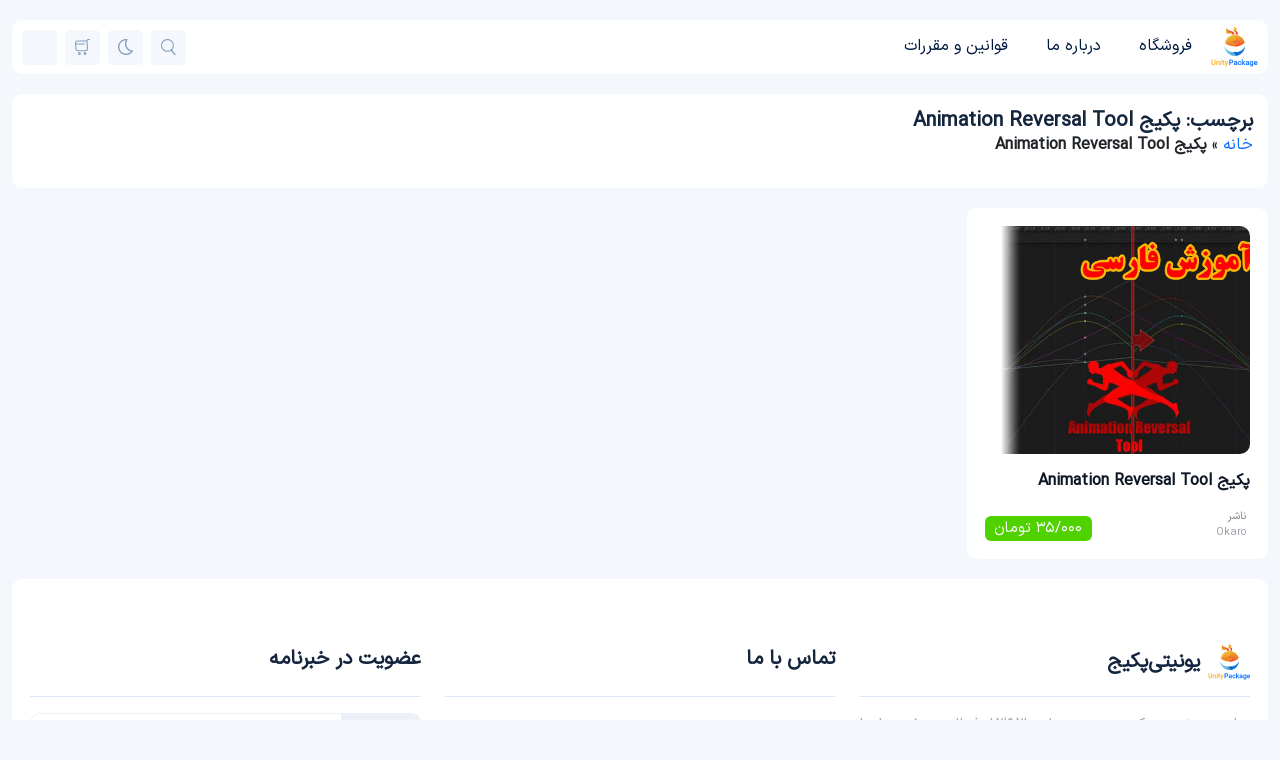

--- FILE ---
content_type: text/html; charset=UTF-8
request_url: https://unitypackage.ir/product-tag/%D9%BE%DA%A9%DB%8C%D8%AC-animation-reversal-tool/
body_size: 13020
content:
<!DOCTYPE html>
<html lang="en">
<head>
    <meta charset="UTF-8">
    <meta name="viewport" content="width=device-width, initial-scale=1">
    
    <link rel="icon" href="https://unitypackage.ir/wp-content/uploads/2023/06/Unitypackage-Logo.svg">
	
	<meta name='robots' content='index, follow, max-image-preview:large, max-snippet:-1, max-video-preview:-1' />
	<style>img:is([sizes="auto" i], [sizes^="auto," i]) { contain-intrinsic-size: 3000px 1500px }</style>
	
	<!-- This site is optimized with the Yoast SEO Premium plugin v20.7 (Yoast SEO v25.7) - https://yoast.com/wordpress/plugins/seo/ -->
	<title>پکیج Animation Reversal Tool | اولین و معتبرترین مرجع دانلود پکیج های یونیتی در ایران</title>
	<meta name="description" content="پکیج Animation Reversal Tool | یونیتی پکیج" />
	<link rel="canonical" href="https://unitypackage.ir/product-tag/پکیج-animation-reversal-tool/" />
	<meta property="og:locale" content="fa_IR" />
	<meta property="og:type" content="article" />
	<meta property="og:title" content="بایگانی‌های پکیج Animation Reversal Tool" />
	<meta property="og:description" content="پکیج Animation Reversal Tool | یونیتی پکیج" />
	<meta property="og:url" content="https://unitypackage.ir/product-tag/پکیج-animation-reversal-tool/" />
	<meta property="og:site_name" content="یونیتی پکیج" />
	<meta name="twitter:card" content="summary_large_image" />
	<meta name="twitter:site" content="@hmchenaran" />
	<script type="application/ld+json" class="yoast-schema-graph">{"@context":"https://schema.org","@graph":[{"@type":"CollectionPage","@id":"https://unitypackage.ir/product-tag/%d9%be%da%a9%db%8c%d8%ac-animation-reversal-tool/","url":"https://unitypackage.ir/product-tag/%d9%be%da%a9%db%8c%d8%ac-animation-reversal-tool/","name":"پکیج Animation Reversal Tool | اولین و معتبرترین مرجع دانلود پکیج های یونیتی در ایران","isPartOf":{"@id":"https://unitypackage.ir/#website"},"primaryImageOfPage":{"@id":"https://unitypackage.ir/product-tag/%d9%be%da%a9%db%8c%d8%ac-animation-reversal-tool/#primaryimage"},"image":{"@id":"https://unitypackage.ir/product-tag/%d9%be%da%a9%db%8c%d8%ac-animation-reversal-tool/#primaryimage"},"thumbnailUrl":"https://unitypackage.ir/wp-content/uploads/Animation-Reversal-Tool-1.0-unitypackage.ir_.jpg","description":"پکیج Animation Reversal Tool | یونیتی پکیج","breadcrumb":{"@id":"https://unitypackage.ir/product-tag/%d9%be%da%a9%db%8c%d8%ac-animation-reversal-tool/#breadcrumb"},"inLanguage":"fa-IR"},{"@type":"ImageObject","inLanguage":"fa-IR","@id":"https://unitypackage.ir/product-tag/%d9%be%da%a9%db%8c%d8%ac-animation-reversal-tool/#primaryimage","url":"https://unitypackage.ir/wp-content/uploads/Animation-Reversal-Tool-1.0-unitypackage.ir_.jpg","contentUrl":"https://unitypackage.ir/wp-content/uploads/Animation-Reversal-Tool-1.0-unitypackage.ir_.jpg","width":640,"height":400},{"@type":"BreadcrumbList","@id":"https://unitypackage.ir/product-tag/%d9%be%da%a9%db%8c%d8%ac-animation-reversal-tool/#breadcrumb","itemListElement":[{"@type":"ListItem","position":1,"name":"خانه","item":"https://unitypackage.ir/"},{"@type":"ListItem","position":2,"name":"پکیج Animation Reversal Tool"}]},{"@type":"WebSite","@id":"https://unitypackage.ir/#website","url":"https://unitypackage.ir/","name":"یونیتی‌پکیج","description":"مرجع دانلود رایگان پکیج‌های یونیتی برای طراحان بازی","alternateName":"دانلود رایگان پکیج‌های یونیتی | UnityPackage.ir","potentialAction":[{"@type":"SearchAction","target":{"@type":"EntryPoint","urlTemplate":"https://unitypackage.ir/?s={search_term_string}"},"query-input":{"@type":"PropertyValueSpecification","valueRequired":true,"valueName":"search_term_string"}}],"inLanguage":"fa-IR"},{"@type":"ImageObject","inLanguage":"fa-IR","@id":"https://unitypackage.ir/product-tag/%d9%be%da%a9%db%8c%d8%ac-animation-reversal-tool/#local-main-organization-logo","url":"","contentUrl":"","caption":"یونیتی‌پکیج"}]}</script>
	<meta name="geo.placename" content="قم" />
	<meta name="geo.position" content="34.6675797;50.8766824" />
	<meta name="geo.region" content="Iran - ایران" />
	<!-- / Yoast SEO Premium plugin. -->


<script type="text/javascript">
/* <![CDATA[ */
window._wpemojiSettings = {"baseUrl":"https:\/\/s.w.org\/images\/core\/emoji\/15.0.3\/72x72\/","ext":".png","svgUrl":"https:\/\/s.w.org\/images\/core\/emoji\/15.0.3\/svg\/","svgExt":".svg","source":{"concatemoji":"https:\/\/unitypackage.ir\/wp-includes\/js\/wp-emoji-release.min.js?ver=6.7.4"}};
/*! This file is auto-generated */
!function(i,n){var o,s,e;function c(e){try{var t={supportTests:e,timestamp:(new Date).valueOf()};sessionStorage.setItem(o,JSON.stringify(t))}catch(e){}}function p(e,t,n){e.clearRect(0,0,e.canvas.width,e.canvas.height),e.fillText(t,0,0);var t=new Uint32Array(e.getImageData(0,0,e.canvas.width,e.canvas.height).data),r=(e.clearRect(0,0,e.canvas.width,e.canvas.height),e.fillText(n,0,0),new Uint32Array(e.getImageData(0,0,e.canvas.width,e.canvas.height).data));return t.every(function(e,t){return e===r[t]})}function u(e,t,n){switch(t){case"flag":return n(e,"\ud83c\udff3\ufe0f\u200d\u26a7\ufe0f","\ud83c\udff3\ufe0f\u200b\u26a7\ufe0f")?!1:!n(e,"\ud83c\uddfa\ud83c\uddf3","\ud83c\uddfa\u200b\ud83c\uddf3")&&!n(e,"\ud83c\udff4\udb40\udc67\udb40\udc62\udb40\udc65\udb40\udc6e\udb40\udc67\udb40\udc7f","\ud83c\udff4\u200b\udb40\udc67\u200b\udb40\udc62\u200b\udb40\udc65\u200b\udb40\udc6e\u200b\udb40\udc67\u200b\udb40\udc7f");case"emoji":return!n(e,"\ud83d\udc26\u200d\u2b1b","\ud83d\udc26\u200b\u2b1b")}return!1}function f(e,t,n){var r="undefined"!=typeof WorkerGlobalScope&&self instanceof WorkerGlobalScope?new OffscreenCanvas(300,150):i.createElement("canvas"),a=r.getContext("2d",{willReadFrequently:!0}),o=(a.textBaseline="top",a.font="600 32px Arial",{});return e.forEach(function(e){o[e]=t(a,e,n)}),o}function t(e){var t=i.createElement("script");t.src=e,t.defer=!0,i.head.appendChild(t)}"undefined"!=typeof Promise&&(o="wpEmojiSettingsSupports",s=["flag","emoji"],n.supports={everything:!0,everythingExceptFlag:!0},e=new Promise(function(e){i.addEventListener("DOMContentLoaded",e,{once:!0})}),new Promise(function(t){var n=function(){try{var e=JSON.parse(sessionStorage.getItem(o));if("object"==typeof e&&"number"==typeof e.timestamp&&(new Date).valueOf()<e.timestamp+604800&&"object"==typeof e.supportTests)return e.supportTests}catch(e){}return null}();if(!n){if("undefined"!=typeof Worker&&"undefined"!=typeof OffscreenCanvas&&"undefined"!=typeof URL&&URL.createObjectURL&&"undefined"!=typeof Blob)try{var e="postMessage("+f.toString()+"("+[JSON.stringify(s),u.toString(),p.toString()].join(",")+"));",r=new Blob([e],{type:"text/javascript"}),a=new Worker(URL.createObjectURL(r),{name:"wpTestEmojiSupports"});return void(a.onmessage=function(e){c(n=e.data),a.terminate(),t(n)})}catch(e){}c(n=f(s,u,p))}t(n)}).then(function(e){for(var t in e)n.supports[t]=e[t],n.supports.everything=n.supports.everything&&n.supports[t],"flag"!==t&&(n.supports.everythingExceptFlag=n.supports.everythingExceptFlag&&n.supports[t]);n.supports.everythingExceptFlag=n.supports.everythingExceptFlag&&!n.supports.flag,n.DOMReady=!1,n.readyCallback=function(){n.DOMReady=!0}}).then(function(){return e}).then(function(){var e;n.supports.everything||(n.readyCallback(),(e=n.source||{}).concatemoji?t(e.concatemoji):e.wpemoji&&e.twemoji&&(t(e.twemoji),t(e.wpemoji)))}))}((window,document),window._wpemojiSettings);
/* ]]> */
</script>
<style id='wp-emoji-styles-inline-css' type='text/css'>

	img.wp-smiley, img.emoji {
		display: inline !important;
		border: none !important;
		box-shadow: none !important;
		height: 1em !important;
		width: 1em !important;
		margin: 0 0.07em !important;
		vertical-align: -0.1em !important;
		background: none !important;
		padding: 0 !important;
	}
</style>
<link rel='stylesheet' id='wp-block-library-rtl-css' href='https://unitypackage.ir/wp-includes/css/dist/block-library/style-rtl.min.css?ver=6.7.4' type='text/css' media='all' />
<style id='wpsh-blocks-aparat-style-inline-css' type='text/css'>
.h_iframe-aparat_embed_frame{position:relative}.h_iframe-aparat_embed_frame .ratio{display:block;width:100%;height:auto}.h_iframe-aparat_embed_frame iframe{position:absolute;top:0;left:0;width:100%;height:100%}.wpsh-blocks_aparat{width:100%;clear:both;overflow:auto;display:block;position:relative;padding:30px 0}.wpsh-blocks_aparat_align_center .h_iframe-aparat_embed_frame{margin:0 auto}.wpsh-blocks_aparat_align_left .h_iframe-aparat_embed_frame{margin-right:30%}.wpsh-blocks_aparat_size_small .h_iframe-aparat_embed_frame{max-width:420px}.wpsh-blocks_aparat_size_big .h_iframe-aparat_embed_frame{max-width:720px}

</style>
<style id='wpsh-blocks-justify-style-inline-css' type='text/css'>
.wp-block-wpsh-blocks-justify,.wpsh-blocks_justify{text-align:justify !important}.wpsh-blocks_justify_ltr{direction:ltr !important}.wpsh-blocks_justify_rtl{direction:rtl !important}

</style>
<style id='wpsh-blocks-shamsi-style-inline-css' type='text/css'>
.wpsh-blocks_shamsi_align_center{text-align:center !important}.wpsh-blocks_shamsi_align_right{text-align:right !important}.wpsh-blocks_shamsi_align_left{text-align:left !important}

</style>
<style id='classic-theme-styles-inline-css' type='text/css'>
/*! This file is auto-generated */
.wp-block-button__link{color:#fff;background-color:#32373c;border-radius:9999px;box-shadow:none;text-decoration:none;padding:calc(.667em + 2px) calc(1.333em + 2px);font-size:1.125em}.wp-block-file__button{background:#32373c;color:#fff;text-decoration:none}
</style>
<style id='global-styles-inline-css' type='text/css'>
:root{--wp--preset--aspect-ratio--square: 1;--wp--preset--aspect-ratio--4-3: 4/3;--wp--preset--aspect-ratio--3-4: 3/4;--wp--preset--aspect-ratio--3-2: 3/2;--wp--preset--aspect-ratio--2-3: 2/3;--wp--preset--aspect-ratio--16-9: 16/9;--wp--preset--aspect-ratio--9-16: 9/16;--wp--preset--color--black: #000000;--wp--preset--color--cyan-bluish-gray: #abb8c3;--wp--preset--color--white: #ffffff;--wp--preset--color--pale-pink: #f78da7;--wp--preset--color--vivid-red: #cf2e2e;--wp--preset--color--luminous-vivid-orange: #ff6900;--wp--preset--color--luminous-vivid-amber: #fcb900;--wp--preset--color--light-green-cyan: #7bdcb5;--wp--preset--color--vivid-green-cyan: #00d084;--wp--preset--color--pale-cyan-blue: #8ed1fc;--wp--preset--color--vivid-cyan-blue: #0693e3;--wp--preset--color--vivid-purple: #9b51e0;--wp--preset--gradient--vivid-cyan-blue-to-vivid-purple: linear-gradient(135deg,rgba(6,147,227,1) 0%,rgb(155,81,224) 100%);--wp--preset--gradient--light-green-cyan-to-vivid-green-cyan: linear-gradient(135deg,rgb(122,220,180) 0%,rgb(0,208,130) 100%);--wp--preset--gradient--luminous-vivid-amber-to-luminous-vivid-orange: linear-gradient(135deg,rgba(252,185,0,1) 0%,rgba(255,105,0,1) 100%);--wp--preset--gradient--luminous-vivid-orange-to-vivid-red: linear-gradient(135deg,rgba(255,105,0,1) 0%,rgb(207,46,46) 100%);--wp--preset--gradient--very-light-gray-to-cyan-bluish-gray: linear-gradient(135deg,rgb(238,238,238) 0%,rgb(169,184,195) 100%);--wp--preset--gradient--cool-to-warm-spectrum: linear-gradient(135deg,rgb(74,234,220) 0%,rgb(151,120,209) 20%,rgb(207,42,186) 40%,rgb(238,44,130) 60%,rgb(251,105,98) 80%,rgb(254,248,76) 100%);--wp--preset--gradient--blush-light-purple: linear-gradient(135deg,rgb(255,206,236) 0%,rgb(152,150,240) 100%);--wp--preset--gradient--blush-bordeaux: linear-gradient(135deg,rgb(254,205,165) 0%,rgb(254,45,45) 50%,rgb(107,0,62) 100%);--wp--preset--gradient--luminous-dusk: linear-gradient(135deg,rgb(255,203,112) 0%,rgb(199,81,192) 50%,rgb(65,88,208) 100%);--wp--preset--gradient--pale-ocean: linear-gradient(135deg,rgb(255,245,203) 0%,rgb(182,227,212) 50%,rgb(51,167,181) 100%);--wp--preset--gradient--electric-grass: linear-gradient(135deg,rgb(202,248,128) 0%,rgb(113,206,126) 100%);--wp--preset--gradient--midnight: linear-gradient(135deg,rgb(2,3,129) 0%,rgb(40,116,252) 100%);--wp--preset--font-size--small: 13px;--wp--preset--font-size--medium: 20px;--wp--preset--font-size--large: 36px;--wp--preset--font-size--x-large: 42px;--wp--preset--spacing--20: 0.44rem;--wp--preset--spacing--30: 0.67rem;--wp--preset--spacing--40: 1rem;--wp--preset--spacing--50: 1.5rem;--wp--preset--spacing--60: 2.25rem;--wp--preset--spacing--70: 3.38rem;--wp--preset--spacing--80: 5.06rem;--wp--preset--shadow--natural: 6px 6px 9px rgba(0, 0, 0, 0.2);--wp--preset--shadow--deep: 12px 12px 50px rgba(0, 0, 0, 0.4);--wp--preset--shadow--sharp: 6px 6px 0px rgba(0, 0, 0, 0.2);--wp--preset--shadow--outlined: 6px 6px 0px -3px rgba(255, 255, 255, 1), 6px 6px rgba(0, 0, 0, 1);--wp--preset--shadow--crisp: 6px 6px 0px rgba(0, 0, 0, 1);}:where(.is-layout-flex){gap: 0.5em;}:where(.is-layout-grid){gap: 0.5em;}body .is-layout-flex{display: flex;}.is-layout-flex{flex-wrap: wrap;align-items: center;}.is-layout-flex > :is(*, div){margin: 0;}body .is-layout-grid{display: grid;}.is-layout-grid > :is(*, div){margin: 0;}:where(.wp-block-columns.is-layout-flex){gap: 2em;}:where(.wp-block-columns.is-layout-grid){gap: 2em;}:where(.wp-block-post-template.is-layout-flex){gap: 1.25em;}:where(.wp-block-post-template.is-layout-grid){gap: 1.25em;}.has-black-color{color: var(--wp--preset--color--black) !important;}.has-cyan-bluish-gray-color{color: var(--wp--preset--color--cyan-bluish-gray) !important;}.has-white-color{color: var(--wp--preset--color--white) !important;}.has-pale-pink-color{color: var(--wp--preset--color--pale-pink) !important;}.has-vivid-red-color{color: var(--wp--preset--color--vivid-red) !important;}.has-luminous-vivid-orange-color{color: var(--wp--preset--color--luminous-vivid-orange) !important;}.has-luminous-vivid-amber-color{color: var(--wp--preset--color--luminous-vivid-amber) !important;}.has-light-green-cyan-color{color: var(--wp--preset--color--light-green-cyan) !important;}.has-vivid-green-cyan-color{color: var(--wp--preset--color--vivid-green-cyan) !important;}.has-pale-cyan-blue-color{color: var(--wp--preset--color--pale-cyan-blue) !important;}.has-vivid-cyan-blue-color{color: var(--wp--preset--color--vivid-cyan-blue) !important;}.has-vivid-purple-color{color: var(--wp--preset--color--vivid-purple) !important;}.has-black-background-color{background-color: var(--wp--preset--color--black) !important;}.has-cyan-bluish-gray-background-color{background-color: var(--wp--preset--color--cyan-bluish-gray) !important;}.has-white-background-color{background-color: var(--wp--preset--color--white) !important;}.has-pale-pink-background-color{background-color: var(--wp--preset--color--pale-pink) !important;}.has-vivid-red-background-color{background-color: var(--wp--preset--color--vivid-red) !important;}.has-luminous-vivid-orange-background-color{background-color: var(--wp--preset--color--luminous-vivid-orange) !important;}.has-luminous-vivid-amber-background-color{background-color: var(--wp--preset--color--luminous-vivid-amber) !important;}.has-light-green-cyan-background-color{background-color: var(--wp--preset--color--light-green-cyan) !important;}.has-vivid-green-cyan-background-color{background-color: var(--wp--preset--color--vivid-green-cyan) !important;}.has-pale-cyan-blue-background-color{background-color: var(--wp--preset--color--pale-cyan-blue) !important;}.has-vivid-cyan-blue-background-color{background-color: var(--wp--preset--color--vivid-cyan-blue) !important;}.has-vivid-purple-background-color{background-color: var(--wp--preset--color--vivid-purple) !important;}.has-black-border-color{border-color: var(--wp--preset--color--black) !important;}.has-cyan-bluish-gray-border-color{border-color: var(--wp--preset--color--cyan-bluish-gray) !important;}.has-white-border-color{border-color: var(--wp--preset--color--white) !important;}.has-pale-pink-border-color{border-color: var(--wp--preset--color--pale-pink) !important;}.has-vivid-red-border-color{border-color: var(--wp--preset--color--vivid-red) !important;}.has-luminous-vivid-orange-border-color{border-color: var(--wp--preset--color--luminous-vivid-orange) !important;}.has-luminous-vivid-amber-border-color{border-color: var(--wp--preset--color--luminous-vivid-amber) !important;}.has-light-green-cyan-border-color{border-color: var(--wp--preset--color--light-green-cyan) !important;}.has-vivid-green-cyan-border-color{border-color: var(--wp--preset--color--vivid-green-cyan) !important;}.has-pale-cyan-blue-border-color{border-color: var(--wp--preset--color--pale-cyan-blue) !important;}.has-vivid-cyan-blue-border-color{border-color: var(--wp--preset--color--vivid-cyan-blue) !important;}.has-vivid-purple-border-color{border-color: var(--wp--preset--color--vivid-purple) !important;}.has-vivid-cyan-blue-to-vivid-purple-gradient-background{background: var(--wp--preset--gradient--vivid-cyan-blue-to-vivid-purple) !important;}.has-light-green-cyan-to-vivid-green-cyan-gradient-background{background: var(--wp--preset--gradient--light-green-cyan-to-vivid-green-cyan) !important;}.has-luminous-vivid-amber-to-luminous-vivid-orange-gradient-background{background: var(--wp--preset--gradient--luminous-vivid-amber-to-luminous-vivid-orange) !important;}.has-luminous-vivid-orange-to-vivid-red-gradient-background{background: var(--wp--preset--gradient--luminous-vivid-orange-to-vivid-red) !important;}.has-very-light-gray-to-cyan-bluish-gray-gradient-background{background: var(--wp--preset--gradient--very-light-gray-to-cyan-bluish-gray) !important;}.has-cool-to-warm-spectrum-gradient-background{background: var(--wp--preset--gradient--cool-to-warm-spectrum) !important;}.has-blush-light-purple-gradient-background{background: var(--wp--preset--gradient--blush-light-purple) !important;}.has-blush-bordeaux-gradient-background{background: var(--wp--preset--gradient--blush-bordeaux) !important;}.has-luminous-dusk-gradient-background{background: var(--wp--preset--gradient--luminous-dusk) !important;}.has-pale-ocean-gradient-background{background: var(--wp--preset--gradient--pale-ocean) !important;}.has-electric-grass-gradient-background{background: var(--wp--preset--gradient--electric-grass) !important;}.has-midnight-gradient-background{background: var(--wp--preset--gradient--midnight) !important;}.has-small-font-size{font-size: var(--wp--preset--font-size--small) !important;}.has-medium-font-size{font-size: var(--wp--preset--font-size--medium) !important;}.has-large-font-size{font-size: var(--wp--preset--font-size--large) !important;}.has-x-large-font-size{font-size: var(--wp--preset--font-size--x-large) !important;}
:where(.wp-block-post-template.is-layout-flex){gap: 1.25em;}:where(.wp-block-post-template.is-layout-grid){gap: 1.25em;}
:where(.wp-block-columns.is-layout-flex){gap: 2em;}:where(.wp-block-columns.is-layout-grid){gap: 2em;}
:root :where(.wp-block-pullquote){font-size: 1.5em;line-height: 1.6;}
</style>
<link rel='stylesheet' id='woocommerce-layout-rtl-css' href='https://unitypackage.ir/wp-content/plugins/woocommerce/assets/css/woocommerce-layout-rtl.css?ver=10.1.3' type='text/css' media='all' />
<link rel='stylesheet' id='woocommerce-smallscreen-rtl-css' href='https://unitypackage.ir/wp-content/plugins/woocommerce/assets/css/woocommerce-smallscreen-rtl.css?ver=10.1.3' type='text/css' media='only screen and (max-width: 768px)' />
<link rel='stylesheet' id='woocommerce-general-rtl-css' href='https://unitypackage.ir/wp-content/plugins/woocommerce/assets/css/woocommerce-rtl.css?ver=10.1.3' type='text/css' media='all' />
<style id='woocommerce-inline-inline-css' type='text/css'>
.woocommerce form .form-row .required { visibility: visible; }
</style>
<link rel='stylesheet' id='brands-styles-css' href='https://unitypackage.ir/wp-content/plugins/woocommerce/assets/css/brands.css?ver=10.1.3' type='text/css' media='all' />
<link rel='stylesheet' id='bootstrap-css' href='https://unitypackage.ir/wp-content/themes/Gamegine-new-design/assets/css/bootstrap.rtl.min.css?ver=6.7.4' type='text/css' media='all' />
<link rel='stylesheet' id='swiper-css' href='https://unitypackage.ir/wp-content/themes/Gamegine-new-design/assets/css/swiper-bundle.min.css?ver=6.7.4' type='text/css' media='all' />
<link rel='stylesheet' id='style-css' href='https://unitypackage.ir/wp-content/themes/Gamegine-new-design/style.css?ver=6.7.4' type='text/css' media='all' />
<link rel='stylesheet' id='wpsh-style-css' href='https://unitypackage.ir/wp-content/plugins/wp-shamsi/assets/css/wpsh_custom.css?ver=4.3.3' type='text/css' media='all' />
<script type="text/javascript" src="https://unitypackage.ir/wp-content/plugins/jquery-updater/js/jquery-3.7.1.min.js?ver=3.7.1" id="jquery-core-js"></script>
<script type="text/javascript" src="https://unitypackage.ir/wp-content/plugins/jquery-updater/js/jquery-migrate-3.5.2.min.js?ver=3.5.2" id="jquery-migrate-js"></script>
<script type="text/javascript" src="https://unitypackage.ir/wp-content/plugins/woocommerce/assets/js/jquery-blockui/jquery.blockUI.min.js?ver=2.7.0-wc.10.1.3" id="jquery-blockui-js" defer="defer" data-wp-strategy="defer"></script>
<script type="text/javascript" src="https://unitypackage.ir/wp-content/plugins/woocommerce/assets/js/js-cookie/js.cookie.min.js?ver=2.1.4-wc.10.1.3" id="js-cookie-js" defer="defer" data-wp-strategy="defer"></script>
<script type="text/javascript" id="woocommerce-js-extra">
/* <![CDATA[ */
var woocommerce_params = {"ajax_url":"\/wp-admin\/admin-ajax.php","wc_ajax_url":"\/?wc-ajax=%%endpoint%%","i18n_password_show":"Show password","i18n_password_hide":"Hide password"};
/* ]]> */
</script>
<script type="text/javascript" src="https://unitypackage.ir/wp-content/plugins/woocommerce/assets/js/frontend/woocommerce.min.js?ver=10.1.3" id="woocommerce-js" defer="defer" data-wp-strategy="defer"></script>
<link rel="https://api.w.org/" href="https://unitypackage.ir/wp-json/" /><link rel="alternate" title="JSON" type="application/json" href="https://unitypackage.ir/wp-json/wp/v2/product_tag/1152" /><meta name="generator" content="WordPress 6.7.4" />
<meta name="generator" content="WooCommerce 10.1.3" />
<script type="text/javascript" id="alpine" src="https://unitypackage.ir/wp-content/themes/Gamegine-new-design/assets/js/alpine.min.js" defer="defer"></script>
	<noscript><style>.woocommerce-product-gallery{ opacity: 1 !important; }</style></noscript>
	<link rel="icon" href="https://unitypackage.ir/wp-content/uploads/2025/08/cropped-fav-icon.webp" sizes="32x32" />
<link rel="icon" href="https://unitypackage.ir/wp-content/uploads/2025/08/cropped-fav-icon.webp" sizes="192x192" />
<link rel="apple-touch-icon" href="https://unitypackage.ir/wp-content/uploads/2025/08/cropped-fav-icon.webp" />
<meta name="msapplication-TileImage" content="https://unitypackage.ir/wp-content/uploads/2025/08/cropped-fav-icon.webp" />
</head>
<body data-rsssl=1 class="rtl" :class="localStorage.getItem('theme')" x-data="alpineData()">

<!------------------------------ Header ------------------------------>
<header class="header container-fluid position-fixed top-0 px-0">
    <div class="container">

        <div class="main d-flex justify-content-between align-items-center position-relative rounded-10px">

            <!----------------------------- Start Block ------------------------------>
            <div class="start-block d-flex align-items-center h-100">

                <!------------------------------ Logo block ------------------------------>
				<a href="https://unitypackage.ir" class="logo-block" title="" data-wpel-link="internal">
	<img height="40" src="https://unitypackage.ir/wp-content/uploads/2023/06/Unitypackage-Logo.svg" alt="یونیتی پکیج">
</a>



                <!--------------------------------- Menu --------------------------------->
				<div class="navigations-block h-100" x-ref="headerNavigation">
    <span class="position-absolute cursor-pointer d-flex d-md-none" @click.prevent="$refs.headerNavigation.classList.toggle('show')">
        <svg width="20px" x="0px" y="0px" viewBox="0 0 440.7 440.7">
            <path fill="#ffffff" d="M245.7,220.4L435.5,30.6c7-7,7-18.3,0-25.3c-7-7-18.3-7-25.3,0L220.4,195L30.6,5.2c-7-7-18.3-7-25.3,0s-7,18.3,0,25.3
                            l189.8,189.8L5.2,410.2c-7,7-7,18.3,0,25.3c3.5,3.5,8.1,5.2,12.7,5.2s9.2-1.7,12.7-5.2l189.8-189.8l189.8,189.8
                            c3.5,3.5,8.1,5.2,12.7,5.2s9.2-1.7,12.7-5.2c7-7,7-18.3,0-25.3L245.7,220.4z"></path>
        </svg>
    </span>

	<ul id="menu-%d9%85%d9%86%d9%88%db%8c-%d9%87%d8%af%d8%b1" class="items-level-01 list-unstyled mb-0 d-flex flex-column flex-md-row h-100"><li class='d-flex align-items-center  menu-item menu-item-type-post_type menu-item-object-page'><a class="d-flex align-items-center h-100" href="https://unitypackage.ir/shop/" data-wpel-link="internal">فروشگاه</a></li>
<li class='d-flex align-items-center  menu-item menu-item-type-post_type menu-item-object-page'><a class="d-flex align-items-center h-100" href="https://unitypackage.ir/%d8%af%d8%b1%d8%a8%d8%a7%d8%b1%d9%87-%d9%85%d8%a7/" data-wpel-link="internal">درباره ما</a></li>
<li class='d-flex align-items-center  menu-item menu-item-type-post_type menu-item-object-page'><a class="d-flex align-items-center h-100" href="https://unitypackage.ir/%d9%82%d9%88%d8%a7%d9%86%db%8c%d9%86-%d9%88-%d9%85%d9%82%d8%b1%d8%b1%d8%a7%d8%aa/" data-wpel-link="internal">قوانین و مقررات</a></li>
</ul>    <!--<ul class="items-level-01 list-unstyled mb-0 d-flex flex-column flex-md-row h-100">
        <li class="active">
            <a class="d-flex align-items-center h-100" href="" data-wpel-link="internal">Home</a>
        </li>
        <li class="d-flex align-items-center">
            <a class="d-flex align-items-center h-100" href="" data-wpel-link="internal">Shop</a>
        </li>
        <li class="d-flex align-items-center">
            <a class="d-flex align-items-center h-100" href="" data-wpel-link="internal">Blog</a>
        </li>
    </ul>-->
</div>
            </div>


            <!------------------------------ End Block ------------------------------->
            <div class="end-block d-flex flex-row-reverse">

                <!-------------------------------- Account ------------------------------->
				<div class="account">
	<a href="https://unitypackage.ir/my-account/" class="button-box border-0 d-flex justify-content-center align-items-center ms-2" data-wpel-link="internal">
			</a>
</div>
                <div class="toolbar d-flex flex-row-reverse">

                    <!-------------------- Cart Page -------------------->
					<a href="https://unitypackage.ir/cart/" rel="nofollow" class="button-box border-0 d-none d-md-flex d-flex justify-content-center align-items-center ms-2 ">
	<svg width="15" height="16" viewBox="0 0 15 16" fill="none" xmlns="http://www.w3.org/2000/svg">
		<path fill-rule="evenodd" clip-rule="evenodd" d="M14.4655 0C14.6073 0 14.7432 0.0588038 14.8435 0.163475C14.9437 0.268147 15 0.410112 15 0.55814C15 0.706167 14.9437 0.848132 14.8435 0.952804C14.7432 1.05748 14.6073 1.11628 14.4655 1.11628H13.2255C13.1175 1.11664 13.0108 1.14029 12.912 1.18573C12.8132 1.23118 12.7245 1.29744 12.6513 1.38037C12.5782 1.46331 12.5223 1.56112 12.487 1.66768C12.4518 1.77424 12.438 1.88725 12.4465 1.99963L13.0381 9.41098C13.0675 9.77514 13.0241 10.1417 12.9108 10.4875C12.7974 10.8332 12.6165 11.1506 12.3795 11.4196C12.1426 11.6885 11.8547 11.9031 11.5341 12.0498C11.2136 12.1964 10.8674 12.272 10.5174 12.2716H2.92757C1.61913 12.2716 0.491702 11.1665 0.39193 9.81433V9.81135L0.00709478 4.22995C-0.101229 2.6694 1.04401 1.39163 2.54273 1.39163H11.4488C11.5614 0.990491 11.7953 0.63818 12.1156 0.387347C12.4358 0.136514 12.8252 0.00062895 13.2255 0H14.4655ZM11.9733 9.50474L11.4146 2.50791H2.54273C1.66117 2.50791 1.01052 3.23944 1.07323 4.14958L1.09461 4.46512H9.4769C9.61866 4.46512 9.75461 4.52392 9.85484 4.62859C9.95508 4.73326 10.0114 4.87523 10.0114 5.02326C10.0114 5.17128 9.95508 5.31325 9.85484 5.41792C9.75461 5.52259 9.61866 5.5814 9.4769 5.5814H1.17229L1.45735 9.728L1.45807 9.72949C1.51579 10.5049 2.18355 11.1553 2.92757 11.1553H10.5174C10.7193 11.1558 10.9191 11.1124 11.1042 11.0279C11.2892 10.9435 11.4554 10.8198 11.5923 10.6648C11.7292 10.5098 11.8337 10.3267 11.8993 10.1273C11.9649 9.92786 11.9901 9.71637 11.9733 9.50623V9.50474ZM4.31013 13.0233C4.68814 13.0233 5.05068 13.1801 5.31798 13.4592C5.58528 13.7383 5.73544 14.1169 5.73544 14.5116C5.73544 14.9064 5.58528 15.2849 5.31798 15.5641C5.05068 15.8432 4.68814 16 4.31013 16C3.93211 16 3.56957 15.8432 3.30227 15.5641C3.03498 15.2849 2.88481 14.9064 2.88481 14.5116C2.88481 14.1169 3.03498 13.7383 3.30227 13.4592C3.56957 13.1801 3.93211 13.0233 4.31013 13.0233ZM4.66646 14.5116C4.66646 14.4129 4.62891 14.3183 4.56209 14.2485C4.49526 14.1787 4.40463 14.1395 4.31013 14.1395C4.21562 14.1395 4.12499 14.1787 4.05816 14.2485C3.99134 14.3183 3.9538 14.4129 3.9538 14.5116C3.9538 14.6103 3.99134 14.705 4.05816 14.7747C4.12499 14.8445 4.21562 14.8837 4.31013 14.8837C4.40463 14.8837 4.49526 14.8445 4.56209 14.7747C4.62891 14.705 4.66646 14.6103 4.66646 14.5116ZM11.4367 14.5116C11.4367 14.1169 11.2865 13.7383 11.0192 13.4592C10.7519 13.1801 10.3894 13.0233 10.0114 13.0233C9.63338 13.0233 9.27084 13.1801 9.00354 13.4592C8.73624 13.7383 8.58608 14.1169 8.58608 14.5116C8.58608 14.9064 8.73624 15.2849 9.00354 15.5641C9.27084 15.8432 9.63338 16 10.0114 16C10.3894 16 10.7519 15.8432 11.0192 15.5641C11.2865 15.2849 11.4367 14.9064 11.4367 14.5116ZM10.0114 14.1395C10.1059 14.1395 10.1965 14.1787 10.2634 14.2485C10.3302 14.3183 10.3677 14.4129 10.3677 14.5116C10.3677 14.6103 10.3302 14.705 10.2634 14.7747C10.1965 14.8445 10.1059 14.8837 10.0114 14.8837C9.91689 14.8837 9.82625 14.8445 9.75943 14.7747C9.69261 14.705 9.65506 14.6103 9.65506 14.5116C9.65506 14.4129 9.69261 14.3183 9.75943 14.2485C9.82625 14.1787 9.91689 14.1395 10.0114 14.1395Z" fill="currentColor"/>
	</svg>
</a>

                    <!-------------------- Languages -------------------->
                    <!--<a href="" rel="nofollow" class="button-box border-0 d-none d-md-flex d-flex justify-content-center align-items-center ms-2" data-wpel-link="internal">
						<svg width="17" height="18" viewBox="0 0 17 18" fill="none" xmlns="http://www.w3.org/2000/svg">
							<path d="M5.55235 2C2.52969 7.02594 4.41982 15.1563 10.1238 17" stroke="#869EC0"/>
							<path d="M5.12378 2C11.8776 2.53908 15.3078 9.64843 13.7539 15" stroke="#869EC0"/>
							<path d="M5.12378 2L12.1238 16" stroke="#869EC0"/>
							<path d="M2.12378 5.3118C5.50715 7.31123 9.74737 4.67392 11.1238 1" stroke="#869EC0"/>
							<path d="M1.12378 8.53391C6.04016 10.0781 12.0046 7.67146 14.1238 3" stroke="#869EC0"/>
							<path d="M2.12378 12.6319C7.46606 13.9947 14.0045 11.5269 16.1238 6" stroke="#869EC0"/>
							<path d="M16.4935 8.90492C16.5193 10.9976 15.736 13.0148 14.3154 14.5144C12.8948 16.014 10.9527 16.8735 8.91494 16.9046C6.87717 16.9357 4.91002 16.1358 3.44476 14.6802C1.97949 13.2246 1.13568 11.2322 1.09832 9.13975C1.06096 7.04729 1.83309 5.02553 3.24545 3.51772C4.6578 2.00991 6.59512 1.13909 8.63267 1.09619C10.6702 1.05328 12.6417 1.84178 14.115 3.28883C15.5882 4.73587 16.443 6.72338 16.4919 8.8156" stroke="#869EC0"/>
							<path d="M4.12378 15.4889C8.68236 17.127 14.4061 14.7029 16.1238 10" stroke="#869EC0"/>
							<path d="M16.4089 10.1669C16.4809 9.67397 16.5073 9.1752 16.4878 8.67724" stroke="#869EC0"/>
						</svg>
					</a>-->

                    <!------------------ Change Theme ------------------->
                    <a href="" rel="nofollow" class="button-box border-0 d-none d-md-flex d-flex justify-content-center align-items-center ms-2" @click.prevent="document.querySelector(&#039;body&#039;).classList.toggle(&#039;dark&#039;);toggleDarkMode()" data-wpel-link="internal">
                        <svg width="15" height="16" viewBox="0 0 15 16" fill="none" xmlns="http://www.w3.org/2000/svg">
                            <path d="M8.14523 16C3.65154 16 0 12.4103 0 8C0 3.5897 3.65487 0 8.14523 0C8.41818 0 8.69113 0.0130772 8.96408 0.0392317C9.20374 0.0621169 9.41344 0.209236 9.5133 0.421741C9.61316 0.634246 9.59319 0.885983 9.46005 1.08214C8.69445 2.18717 8.28836 3.47855 8.28836 4.81569C8.28836 8.24847 10.908 11.0993 14.3865 11.4393C14.6261 11.4622 14.8358 11.6093 14.9357 11.8218C15.0389 12.0343 15.0156 12.2861 14.8824 12.4822C13.3579 14.6857 10.8414 16 8.14523 16ZM7.72914 1.35349C4.18412 1.566 1.36475 4.46588 1.36475 8C1.36475 11.6714 4.40714 14.6596 8.14523 14.6596C10.0226 14.6596 11.7934 13.8946 13.065 12.577C11.5271 12.1945 10.1324 11.3739 9.04396 10.2035C7.67588 8.72579 6.92028 6.81651 6.92028 4.82223C6.92361 3.60932 7.19989 2.4291 7.72914 1.35349Z"
                                  fill="#869EC0"/>
                        </svg>
                    </a>

                    <!--------------------- Search ---------------------->
					
<a href="" rel="nofollow" class="button-box border-0 d-flex justify-content-center align-items-center ms-2" @click.prevent="$refs.floatBlocks.classList.toggle(&#039;show&#039;)" data-wpel-link="internal">
	<svg width="15" height="17" viewBox="0 0 15 17" fill="none" xmlns="http://www.w3.org/2000/svg">
		<path d="M6.42799 0C4.72319 1.88129e-06 3.08821 0.677229 1.88273 1.8827C0.677251 3.08817 1.2616e-05 4.72314 0 6.42794C-8.8534e-07 8.13274 0.677231 9.76773 1.88271 10.9732C3.08819 12.1787 4.72318 12.8559 6.42799 12.8559C8.1328 12.8559 9.76778 12.1787 10.9733 10.9732C12.1787 9.76773 12.856 8.13274 12.856 6.42794C12.856 4.72314 12.1787 3.08817 10.9732 1.8827C9.76777 0.677229 8.13279 1.88129e-06 6.42799 0ZM6.42799 1.11729C7.14012 1.11729 7.84528 1.25465 8.50321 1.52153C9.16114 1.78842 9.75894 2.1796 10.2625 2.67274C10.7661 3.16588 11.1655 3.75132 11.438 4.39564C11.7105 5.03996 11.8508 5.73053 11.8508 6.42794C11.8508 7.12534 11.7105 7.81592 11.438 8.46024C11.1655 9.10456 10.7661 9.69 10.2625 10.1831C9.75894 10.6763 9.16114 11.0675 8.50321 11.3343C7.84528 11.6012 7.14012 11.7386 6.42799 11.7386C4.98978 11.7386 3.61048 11.1791 2.59351 10.1831C1.57655 9.18718 1.00523 7.8364 1.00523 6.42794C1.00523 5.01947 1.57655 3.66869 2.59351 2.67276C3.61048 1.67682 4.98978 1.1173 6.42799 1.11729Z" fill="#869EC0"/>
		<path d="M14.0938 14.4686L11.1904 11.1027C10.6899 10.5225 10.0792 10.3207 9.82624 10.6519C9.57332 10.9831 9.77402 11.722 10.2745 12.3022L13.1779 15.6681C13.6784 16.2483 14.2891 16.4501 14.5421 16.1189C14.795 15.7877 14.5943 15.0488 14.0938 14.4686Z" fill="#869EC0"/>
	</svg>
</a>
                    <!------------------ Expand Menu -------------------->
					
<a href="" rel="nofollow" class="button-box border-0 d-flex d-md-none justify-content-center align-items-center ms-2" @click.prevent="$refs.headerNavigation.classList.toggle(&#039;show&#039;)" data-wpel-link="internal">
	<svg height="17" viewBox="0 0 32 32">
		<path d="M4,10h24c1.104,0,2-0.896,2-2s-0.896-2-2-2H4C2.896,6,2,6.896,2,8S2.896,10,4,10z M28,14H4c-1.104,0-2,0.896-2,2  s0.896,2,2,2h24c1.104,0,2-0.896,2-2S29.104,14,28,14z M28,22H4c-1.104,0-2,0.896-2,2s0.896,2,2,2h24c1.104,0,2-0.896,2-2  S29.104,22,28,22z" fill="#869EC0"/>
	</svg>
</a>
                </div>
            </div>


            <!---------------------------- Float Blocks ------------------------------>
			<!---------------------------- Float Blocks ------------------------------>
<div class="float-blocks position-absolute top-0 start-0 bottom-0 end-0 d-flex align-items-center" x-ref="floatBlocks">


	<!----------------------------- Close Button ----------------------------->
	<a class="button-box border-0 d-flex justify-content-center align-items-center ms-2" @click.prevent="$refs.floatBlocks.classList.toggle('show')">
		<svg height="16" viewBox="0 0 22 23" fill="none" xmlns="http://www.w3.org/2000/svg">
			<path d="M1.96584 2.56635L19.4016 20.7802Z" fill="currentColor"/>
			<path d="M1.96584 2.56635L19.4016 20.7802" stroke="currentColor" stroke-width="3.23162" stroke-linecap="round"/>
			<path d="M1.96584 20.7802L19.4016 2.56635Z" fill="currentColor"/>
			<path d="M1.96584 20.7802L19.4016 2.56635" stroke="currentColor" stroke-width="3.23162" stroke-linecap="round"/>
		</svg>
	</a>


	<!-------------------------- Search Form Block --------------------------->
	<form class="block search-form-block h-100 position-absolute d-flex align-items-center" action="https://unitypackage.ir/shop/">
		<div class="input-group">
			<button class="button-box bg-transparent shadow-none border-0 d-flex justify-content-center align-items-center" type="submit">
				<svg width="15" height="17" viewBox="0 0 15 17" fill="none" xmlns="http://www.w3.org/2000/svg">
					<path d="M6.42799 0C4.72319 1.88129e-06 3.08821 0.677229 1.88273 1.8827C0.677251 3.08817 1.2616e-05 4.72314 0 6.42794C-8.8534e-07 8.13274 0.677231 9.76773 1.88271 10.9732C3.08819 12.1787 4.72318 12.8559 6.42799 12.8559C8.1328 12.8559 9.76778 12.1787 10.9733 10.9732C12.1787 9.76773 12.856 8.13274 12.856 6.42794C12.856 4.72314 12.1787 3.08817 10.9732 1.8827C9.76777 0.677229 8.13279 1.88129e-06 6.42799 0ZM6.42799 1.11729C7.14012 1.11729 7.84528 1.25465 8.50321 1.52153C9.16114 1.78842 9.75894 2.1796 10.2625 2.67274C10.7661 3.16588 11.1655 3.75132 11.438 4.39564C11.7105 5.03996 11.8508 5.73053 11.8508 6.42794C11.8508 7.12534 11.7105 7.81592 11.438 8.46024C11.1655 9.10456 10.7661 9.69 10.2625 10.1831C9.75894 10.6763 9.16114 11.0675 8.50321 11.3343C7.84528 11.6012 7.14012 11.7386 6.42799 11.7386C4.98978 11.7386 3.61048 11.1791 2.59351 10.1831C1.57655 9.18718 1.00523 7.8364 1.00523 6.42794C1.00523 5.01947 1.57655 3.66869 2.59351 2.67276C3.61048 1.67682 4.98978 1.1173 6.42799 1.11729Z" fill="currentColor"/>
					<path d="M14.0938 14.4686L11.1904 11.1027C10.6899 10.5225 10.0792 10.3207 9.82624 10.6519C9.57332 10.9831 9.77402 11.722 10.2745 12.3022L13.1779 15.6681C13.6784 16.2483 14.2891 16.4501 14.5421 16.1189C14.795 15.7877 14.5943 15.0488 14.0938 14.4686Z" fill="currentColor"/>
				</svg>
			</button>
			<input type="text" name="s" class="form-control border-0 shadow-none" placeholder="جستجو">
		</div>
	</form>

</div>
        </div>

    </div>
</header>
    <!--------------------------- Main Content --------------------------->
    <section class="container main-content">

        <!-------------------- Title and Breadcrumb Block -------------------->
		<section class="title-breadcrumb-block rounded-10px">

            <h1 class="title">برچسب: <span>پکیج Animation Reversal Tool</span></h1>
    
	<div id="primary" class="content-area"><main id="main" class="site-main" role="main"><div class="breadcrumb breadcrumbs woo-breadcrumbs"><div class="breadcrumb-trail"><span><span><a href="https://unitypackage.ir/" data-wpel-link="internal">خانه</a></span> » <span class="breadcrumb_last" aria-current="page"><strong>پکیج Animation Reversal Tool</strong></span></span></div></div>
</section>

        <section class="row">
            <main class="col-12 col-lg-9">

	            <!--<div class="products-archive-top-bar card border-0 mb-3 rounded-10px">
	<div class="card-body">
								</div>
</div>-->


	            

		            <div class="row g-3 products-ajax-container">

		            
			            
                            <div class="col-12 col-md-6 col-xl-4">
					            
					            
<div class="card border-0 medium-post-style-01 h-100 product type-product post-613 status-publish first instock product_cat-paid product_cat-4060 product_cat-1150 product_tag-animation product_tag-animation-reversal product_tag-animation-reversal-tool product_tag-legacy product_tag-mecanim product_tag-reversal product_tag-reversal-tool product_tag-sarper-soher product_tag-unitypackage product_tag-unitypackages product_tag--animation-reversal-tool product_tag---animation-reversal-tool product_tag----animation-reversal-tool product_tag-591 product_tag-259 product_tag-58 product_tag-59 product_tag-1158 product_tag-1159 product_tag-1157 product_tag-687 product_tag-1160 has-post-thumbnail downloadable virtual sold-individually purchasable product-type-simple">
	<a href="https://unitypackage.ir/product/animation-reversal-tool-1-0/" class="card-header bg-transparent border-0 position-relative" data-wpel-link="internal">
		
				<img class="object-fit-cover w-100 h-100" src="https://unitypackage.ir/wp-content/uploads/Animation-Reversal-Tool-1.0-unitypackage.ir_.jpg" alt="پکیج Animation Reversal Tool">
		
		
			</a>


	<div class="card-body">
		<a href="https://unitypackage.ir/product/animation-reversal-tool-1-0/" title="پکیج Animation Reversal Tool" data-wpel-link="internal">
			<h3 class="title line-clamp line-clamp-1 fw-bold">پکیج Animation Reversal Tool</h3>
		</a>


	</div>
    <div class="card-footer bg-transparent border-0">
        <div class="d-flex justify-content-between align-items-end">
            <div class="owner-block d-flex">
                <!--<div class="avatar-block">
                    <img class="object-fit-cover" width="30" height="30" src="../../assets/images/test/test-avatar.png" alt="">
                </div>-->
                <div class="text-block ms-1 d-flex flex-column">
                    <div class="owner-title">
                        ناشر                    </div>
                    <span class="owner-name line-clamp line-clamp-1">
                        Okaro
                    </span>
                    <!--<a href="" class="owner-name line-clamp line-clamp-1" data-wpel-link="internal">
                        Okaro
                    </a>-->
                </div>
            </div>
            <div class="price d-flex flex-column align-items-center">
	                            <ins class="badge bg-success"><span class="woocommerce-Price-amount amount"><bdi>35/000&nbsp;<span class="woocommerce-Price-currencySymbol">تومان</span></bdi></span></ins>            </div>
        </div>
    </div>
</div>                            </div>

			            		            
		            </div>

	            
                <!---------------------------- Pagination ---------------------------->
	            


            </main>

            <aside class="col-12 col-lg-3">
				<div class="position-sticky" :style="'top:'+document.querySelector('header.header').offsetHeight+'px'">
	</div>            </aside>
        </section>


    </section>

</main></div><footer class="container">
    <div class="card footer-container border-0 rounded-10px">
        <div class="card-body">
            <div class="row">
                <!------------------------------ About ------------------------------>
				<div class="about-us col-12 col-lg-4">
	<div class="block-header">
		<div class="logo-block d-flex align-items-center">
			<span class="logo">
				<img height="36px"
				     src="https://unitypackage.ir/wp-content/uploads/2023/06/Unitypackage-Logo.svg"
				     alt="Unitypackage Logo"
				     title="Unitypackage Logo">
			</span>
			<strong class="title ms-2 fw-bold">
				یونیتی‌پکیج			</strong>
		</div>
	</div>
	<hr>
	<div class="block-body text-justify">
		<p>سایت یونیتی پکیج در زمستان 1393 فعالیت خود را با عنوان اولین ارائه‌دهنده پکیج‌های موتور بازی‌سازی یونیتی آغاز کرده است.</p>
		<img referrerpolicy='origin' id = 'rgvjwlaooeukjzpesizpnbqe' style = 'cursor:pointer' onclick = 'window.open("https://logo.samandehi.ir/Verify.aspx?id=348792&p=xlaoaodsmcsijyoepfvluiwk", "Popup","toolbar=no, scrollbars=no, location=no, statusbar=no, menubar=no, resizable=0, width=450, height=630, top=30")' alt = 'logo-samandehi' src = 'https://logo.samandehi.ir/logo.aspx?id=348792&p=qftishwlaqgwyndtbsiyodrf' />
		<a referrerpolicy="origin" target="_blank" href="https://trustseal.enamad.ir/?id=339756&amp;Code=pUUjoX6CNyKZHyCdyxND" data-wpel-link="external" rel="external noopener noreferrer"><img referrerpolicy="origin" src="https://Trustseal.eNamad.ir/logo.aspx?id=339756&amp;Code=pUUjoX6CNyKZHyCdyxND" alt="" style="cursor:pointer" id="pUUjoX6CNyKZHyCdyxND"></a>
	</div>
</div>

                <!----------------------------- Contact ----------------------------->
				<div class="contact-us col-12 col-lg-4">
	<div class="block-header">
		<strong class="title fw-bold">
			تماس با ما		</strong>
	</div>
			<hr>
		<div class="block-body">
			<ul class="list-group">
									<li class="list-group-item bg-transparent border-0 px-0 d-flex flex-column">
						<div class="title">تلگرام</div>
						<div class="value">@okaro_2024</div>
					</li>
									<li class="list-group-item bg-transparent border-0 px-0 d-flex flex-column">
						<div class="title">تلفن ثابت</div>
						<div class="value">02533557031</div>
					</li>
									<li class="list-group-item bg-transparent border-0 px-0 d-flex flex-column">
						<div class="title">تلفن همراه</div>
						<div class="value">09933588513</div>
					</li>
									<li class="list-group-item bg-transparent border-0 px-0 d-flex flex-column">
						<div class="title">پست الکترونیک</div>
						<div class="value">unitypackage.ir@gmail.com</div>
					</li>
									<li class="list-group-item bg-transparent border-0 px-0 d-flex flex-column">
						<div class="title">آدرس</div>
						<div class="value">استان قم ، شهرستان قم ، بخش مرکزی ، شهر قم، محله پردیسان ، خیابان شهیدان تلخابی ، بلوار شهیدحسین مولوی ، پلاک 0 ، مجتمع علم وفن آوری ، بلوک 9 ، طبقه سوم ، واحد 5</div>
					</li>
							</ul>
		</div>
	
</div>

                <!---------------------------- Gateways ----------------------------->
				<div class="col-12 col-lg-4">
	
	
    <form method="post" action="https://unitypackage.ir/?na=s">


        <input type="hidden" name="nlang" value="">

        <div class="subscribe">
            <div class="block-header">
                <strong class="title">
					عضویت در خبرنامه                </strong>
            </div>
            <hr>
            <div class="block-body">
                <div class="input-group">
                    <button class="btn btn-outline-secondary border-0" type="submit" id="button-addon1">
						فرستادن                    </button>
                    <input type="text" name="ne" class="form-control bg-transparent border-0 shadow-none"
                           placeholder="ایمیل خود را وارد کنید.">
                </div>
            </div>
        </div>
    </form>
</div>            </div>
        </div>

        <!----------------------------- Socials ----------------------------->
		
    </div>
</footer>

[membership_download_product_links]<link rel='stylesheet' id='wc-blocks-style-rtl-css' href='https://unitypackage.ir/wp-content/plugins/woocommerce/assets/client/blocks/wc-blocks-rtl.css?ver=wc-10.1.3' type='text/css' media='all' />
<script type="text/javascript" src="https://unitypackage.ir/wp-content/themes/Gamegine-new-design/assets/js/bootstrap.bundle.min.js?ver=1" id="bootstrap-js"></script>
<script type="text/javascript" src="https://unitypackage.ir/wp-content/themes/Gamegine-new-design/assets/js/swiper-bundle.min.js?ver=1" id="swiper-js"></script>
<script type="text/javascript" src="https://unitypackage.ir/wp-content/themes/Gamegine-new-design/assets/js/app.js?ver=1" id="template-app-js"></script>
<script type="text/javascript" src="https://unitypackage.ir/wp-content/plugins/woocommerce/assets/js/sourcebuster/sourcebuster.min.js?ver=10.1.3" id="sourcebuster-js-js"></script>
<script type="text/javascript" id="wc-order-attribution-js-extra">
/* <![CDATA[ */
var wc_order_attribution = {"params":{"lifetime":1.0e-5,"session":30,"base64":false,"ajaxurl":"https:\/\/unitypackage.ir\/wp-admin\/admin-ajax.php","prefix":"wc_order_attribution_","allowTracking":true},"fields":{"source_type":"current.typ","referrer":"current_add.rf","utm_campaign":"current.cmp","utm_source":"current.src","utm_medium":"current.mdm","utm_content":"current.cnt","utm_id":"current.id","utm_term":"current.trm","utm_source_platform":"current.plt","utm_creative_format":"current.fmt","utm_marketing_tactic":"current.tct","session_entry":"current_add.ep","session_start_time":"current_add.fd","session_pages":"session.pgs","session_count":"udata.vst","user_agent":"udata.uag"}};
/* ]]> */
</script>
<script type="text/javascript" src="https://unitypackage.ir/wp-content/plugins/woocommerce/assets/js/frontend/order-attribution.min.js?ver=10.1.3" id="wc-order-attribution-js"></script>
<script type="text/javascript" id="wpsh-js-extra">
/* <![CDATA[ */
var isShamsiInAdmin = {"in_admin":"0","base":""};
/* ]]> */
</script>
<script type="text/javascript" src="https://unitypackage.ir/wp-content/plugins/wp-shamsi/assets/js/wpsh.js?ver=4.3.3" id="wpsh-js"></script>
<script type="text/javascript" src="https://unitypackage.ir/wp-content/plugins/wp-shamsi/assets/js/wpsh_numignore.js?ver=4.3.3" id="wpsh-numignore-js"></script>
<script type="text/javascript" id="wpsh-numignore-js-after">
/* <![CDATA[ */
wpshNumIgnore(".comment-form-rating", ".stars a", 1);
/* ]]> */
</script>
</body>
</html>

--- FILE ---
content_type: text/css
request_url: https://unitypackage.ir/wp-content/themes/Gamegine-new-design/style.css?ver=6.7.4
body_size: 8354
content:
@charset "UTF-8";
/*
Theme Name: Karo Sample Shop Template
Author: Karo
Version: 1.3
License: GNU General Public License v2 or later
License URI: http://www.gnu.org/licenses/gpl-2.0.html
Text Domain: karo
*/
@font-face {
  font-family: "Montserrat Regular";
  font-style: normal;
  font-weight: normal;
  src: local("Montserrat Regular"), url("assets/fonts/montserrat/regular.woff") format("woff");
}
@font-face {
  font-family: "Montserrat Italic";
  font-style: normal;
  font-weight: normal;
  src: local("Montserrat Italic"), url("assets/fonts/montserrat/italic.woff") format("woff");
}
@font-face {
  font-family: "Montserrat Thin";
  font-style: normal;
  font-weight: normal;
  src: local("Montserrat Thin"), url("assets/fonts/montserrat/thin.woff") format("woff");
}
@font-face {
  font-family: "Montserrat Thin Italic";
  font-style: normal;
  font-weight: normal;
  src: local("Montserrat Thin Italic"), url("assets/fonts/montserrat/thin-italic.woff") format("woff");
}
@font-face {
  font-family: "Montserrat ExtraLight";
  font-style: normal;
  font-weight: normal;
  src: local("Montserrat ExtraLight"), url("assets/fonts/montserrat/extra-light.woff") format("woff");
}
@font-face {
  font-family: "Montserrat ExtraLight Italic";
  font-style: normal;
  font-weight: normal;
  src: local("Montserrat ExtraLight Italic"), url("assets/fonts/montserrat/Extra-light-italic.woff") format("woff");
}
@font-face {
  font-family: "Montserrat Light";
  font-style: normal;
  font-weight: normal;
  src: local("Montserrat Light"), url("assets/fonts/montserrat/light.woff") format("woff");
}
@font-face {
  font-family: "Montserrat Light Italic";
  font-style: normal;
  font-weight: normal;
  src: local("Montserrat Light Italic"), url("assets/fonts/montserrat/light-italic.woff") format("woff");
}
@font-face {
  font-family: "Montserrat Medium";
  font-style: normal;
  font-weight: normal;
  src: local("Montserrat Medium"), url("assets/fonts/montserrat/medium.woff") format("woff");
}
@font-face {
  font-family: "Montserrat Medium Italic";
  font-style: normal;
  font-weight: normal;
  src: local("Montserrat Medium Italic"), url("assets/fonts/montserrat/medium-italic.woff") format("woff");
}
@font-face {
  font-family: "Montserrat SemiBold";
  font-style: normal;
  font-weight: normal;
  src: local("Montserrat SemiBold"), url("assets/fonts/montserrat/semi-bold.woff") format("woff");
}
@font-face {
  font-family: "Montserrat SemiBold Italic";
  font-style: normal;
  font-weight: normal;
  src: local("Montserrat SemiBold Italic"), url("assets/fonts/montserrat/semi-bold-italic.woff") format("woff");
}
@font-face {
  font-family: "Montserrat Bold";
  font-style: normal;
  font-weight: normal;
  src: local("Montserrat Bold"), url("assets/fonts/montserrat/bold.woff") format("woff");
}
@font-face {
  font-family: "Montserrat Bold Italic";
  font-style: normal;
  font-weight: normal;
  src: local("Montserrat Bold Italic"), url("assets/fonts/montserrat/bold-italic.woff") format("woff");
}
@font-face {
  font-family: "Montserrat ExtraBold";
  font-style: normal;
  font-weight: normal;
  src: local("Montserrat ExtraBold"), url("assets/fonts/montserrat/extra-bold.woff") format("woff");
}
@font-face {
  font-family: "Montserrat ExtraBold Italic";
  font-style: normal;
  font-weight: normal;
  src: local("Montserrat ExtraBold Italic"), url("assets/fonts/montserrat/extra-bold-italic.woff") format("woff");
}
@font-face {
  font-family: "Montserrat Black";
  font-style: normal;
  font-weight: normal;
  src: local("Montserrat Black"), url("assets/fonts/montserrat/black.woff") format("woff");
}
@font-face {
  font-family: "Montserrat Black Italic";
  font-style: normal;
  font-weight: normal;
  src: local("Montserrat Black Italic"), url("assets/fonts/montserrat/black-italic.woff") format("woff");
}
@font-face {
  font-family: "IranSans Regular";
  font-style: normal;
  font-weight: normal;
  src: local("IranSans Regular"), url("assets/fonts/iransans/woff/regular.woff") format("woff");
}
@font-face {
  font-family: "IranSans Bold";
  font-style: normal;
  font-weight: normal;
  src: local("IranSans Bold"), url("assets/fonts/iransans/woff/bold.woff") format("woff");
}
body {
  background-color: #f4f7fb;
  font-family: Montserrat Regular;
  transition: 0.5s;
}

h1, h2, h3, h4, h5, h6, p {
  margin: 0;
  color: rgba(20, 37, 62, 0.4);
  transition: color 0.5s;
}

a {
  text-decoration: none;
}

ins {
  text-decoration: none;
}

p {
  color: rgba(20, 37, 62, 0.4);
  transition: color 0.5s;
}

hr {
  border-top-color: #7ca0d5;
  transition: 0.5s;
}

.rtl {
  direction: rtl;
}

.ltr {
  direction: ltr;
}

.object-fit-cover {
  object-fit: cover;
}

.cursor-pointer {
  cursor: pointer;
}

.rounded-5px {
  border-radius: 5px;
}

.rounded-10px {
  border-radius: 10px;
}

.line-clamp {
  display: -webkit-box;
  -webkit-box-orient: vertical;
  overflow: hidden;
}
.line-clamp.line-clamp-1 {
  -webkit-line-clamp: 1;
}
.line-clamp.line-clamp-2 {
  -webkit-line-clamp: 2;
}
.line-clamp.line-clamp-3 {
  -webkit-line-clamp: 3;
}
.line-clamp.line-clamp-4 {
  -webkit-line-clamp: 5;
}
.line-clamp.line-clamp-5 {
  -webkit-line-clamp: 6;
}

.swiper {
  padding-bottom: 30px;
}
.swiper .swiper-button-disabled {
  pointer-events: auto !important;
}
.swiper .swiper-pagination .swiper-pagination-bullet {
  background-color: #869EC0;
  width: 15px;
  height: 15px;
}
.swiper .swiper-pagination .swiper-pagination-bullet.swiper-pagination-bullet-active {
  background-color: #CCE1FF;
}

.text-justify {
  text-align: justify;
}

body.rtl {
  font-family: IranSans Regular, serif !important;
}
body.rtl h1, body.rtl h2, body.rtl h3, body.rtl h4, body.rtl h5, body.rtl h6, body.rtl p {
  font-family: IranSans Regular, serif !important;
}

body.dark {
  background-color: #0D1726;
}
body.dark h1, body.dark h2, body.dark h3, body.dark h4, body.dark h5, body.dark h6 {
  color: rgba(255, 255, 255, 0.4);
}
body.dark p {
  color: rgba(255, 255, 255, 0.4);
}
body.dark hr {
  border-top-color: #869EC0;
}

.button-box {
  background-color: #f4f7fb;
  width: 35px;
  height: 35px;
  border-radius: 5px;
  cursor: pointer;
  color: #869EC0;
  transition: 0.5s;
}
.button-box:hover {
  color: #14253E;
}
.button-box.active {
  background-color: #FFAE00;
  color: #0D1726;
}

body.dark .button-box {
  background-color: #14253E;
  width: 35px;
  height: 35px;
  border-radius: 5px;
  cursor: pointer;
  color: #869EC0;
  transition: 0.5s;
}
body.dark .button-box:hover {
  color: white;
}
body.dark .button-box.active {
  background-color: #FFAE00;
  color: #0D1726;
}

.small-post-style-01 {
  background-color: transparent;
  color: #869EC0;
  flex-direction: row;
  transition: 0.5s;
}
.small-post-style-01 .card-header {
  padding: 10px;
}
.small-post-style-01 .card-header img {
  width: 75px;
  height: 95px;
}
.small-post-style-01:hover {
  background-color: #ecf1f9;
  color: #0D1726;
}

.small-post-style-02 {
  background-color: transparent;
  transition: 0.5s;
}
.small-post-style-02 .card-header {
  padding: 10px;
}
.small-post-style-02 .card-body {
  padding: 10px 10px 10px 0;
}
.small-post-style-02 .card-body .overlay {
  opacity: 0;
  transition: 0.5s;
}
.small-post-style-02 .card-body .title {
  font-size: 16px;
  color: #14253E;
  font-weight: 600;
  transition: 0.5s;
}
.small-post-style-02 .card-body .price-block {
  color: #9ea3a9;
  transition: 0.5s;
}
.small-post-style-02 .card-body .price-block del {
  color: #686b70;
  font-size: 10px;
}
.small-post-style-02 .card-body .price-block ins {
  color: #9ea3a9;
  font-size: 12px;
}
.small-post-style-02 .card-body .categories {
  font-size: 11px;
  color: #9ea3a9;
}
.small-post-style-02 .card-body:hover .overlay {
  opacity: 1;
}
.small-post-style-02:hover {
  background-color: #ecf1f9;
}

.medium-post-style-01 {
  background-color: white;
  border-radius: 10px;
  color: #0D1726;
  transition: 0.5s;
}
.medium-post-style-01 .card-header {
  height: 264px;
  border-radius: 10px;
  padding: 18px;
  color: white;
}
.medium-post-style-01 .card-header img {
  border-radius: inherit;
}
.medium-post-style-01 .card-header .on-sale-badge {
  transition: 0.3s;
  font-size: 14px;
  line-height: 13px;
  text-align: center;
}
.medium-post-style-01 .card-header .on-sale-badge .icon svg {
  backdrop-filter: blur(1px);
}
.medium-post-style-01 .card-header .on-sale-badge .icon svg path {
  opacity: 0.5;
}
.medium-post-style-01 .card-header .feature-item-badge .icon svg {
  backdrop-filter: blur(1px);
}
.medium-post-style-01 .card-header .feature-item-badge .icon svg path {
  opacity: 0.5;
}
.medium-post-style-01 .card-body {
  padding: 0 18px 18px 18px;
}
.medium-post-style-01 .card-body .title {
  font-size: 16px;
  color: #0D1726;
  transition: 0.5s;
}
.medium-post-style-01 .card-footer {
  padding: 0 18px 18px 18px;
}
.medium-post-style-01 .card-footer .owner-block .avatar-block img {
  border-radius: 10px;
}
.medium-post-style-01 .card-footer .owner-block .text-block .owner-title {
  font-size: 11px;
  color: #808080;
}
.medium-post-style-01 .card-footer .owner-block .text-block .owner-name {
  font-size: 11px;
  color: #9ea3a9;
  transition: 0.5s;
}
.medium-post-style-01 .card-footer .owner-block .text-block .owner-name:hover {
  color: #14253E;
  text-shadow: 0 0 1px #ccc;
}
.medium-post-style-01 .card-footer .price .regular-price {
  display: flex;
}
.medium-post-style-01 .card-footer .price .regular-price .on-sale-percentage {
  font-weight: normal;
}
.medium-post-style-01 .card-footer .price .regular-price del {
  color: #686b70;
  font-size: 12px;
  font-weight: normal;
}
.medium-post-style-01 .card-footer .price ins {
  font-size: 15px;
  font-weight: normal;
}
.medium-post-style-01:hover .card-body .title {
  color: #0D1726;
}

.medium-post-style-02 {
  transition: 0.5s;
}
.medium-post-style-02 .card-header {
  border-radius: 10px;
  height: 300px;
}
.medium-post-style-02 .card-header img {
  border-radius: inherit;
}
.medium-post-style-02 .card-header .overlay {
  padding: 0 20px 30px 20px;
  border-radius: 8px;
  color: #14253E;
  background-image: linear-gradient(to top, #ecf1f9, rgba(236, 241, 249, 0));
  transition: 0.5s;
}
.medium-post-style-02 .card-header .overlay .title {
  font-size: 18px;
  font-weight: bold;
  transition: 0.5s;
}
.medium-post-style-02 .card-header .overlay .published-date {
  font-size: 12px;
}
.medium-post-style-02 .card-header .overlay .hidden-content {
  transform: scale(0);
  opacity: 0;
  transition: 0.5s;
}
.medium-post-style-02 .card-header .overlay .hidden-content .title {
  font-size: 24px;
  color: #14253E;
  transition: 0.5s;
}
.medium-post-style-02 .card-header .overlay .shown-content {
  opacity: 1;
  transition: 0.5s;
}
.medium-post-style-02 .card-header .overlay .shown-content .title {
  color: #14253E;
  transition: 0.5s;
}
.medium-post-style-02 .card-header .overlay:hover {
  backdrop-filter: blur(10px);
}
.medium-post-style-02 .card-header .overlay:hover .hidden-content {
  transform: scale(1);
  opacity: 1;
}
.medium-post-style-02 .card-header .overlay:hover .hidden-content .title {
  color: #14253E;
}
.medium-post-style-02 .card-header .overlay:hover .shown-content {
  transform: translateY(50px);
  opacity: 0;
}
.medium-post-style-02 .card-header .overlay:hover .title {
  color: white;
}

.big-post-style-01 img {
  border-radius: 10px;
}
.big-post-style-01 .overlay {
  background-image: linear-gradient(to top, #f4f7fb, rgba(244, 247, 251, 0));
  top: 65%;
  color: #14253E;
  padding: 0 40px 20px 40px;
  border-radius: 5px;
  transition: 0.5s;
}
.big-post-style-01 .overlay .title {
  font-size: 24px;
}

body.dark .small-post-style-01 {
  color: #869EC0;
}
body.dark .small-post-style-01:hover {
  background-color: #14253E;
  color: white;
}
body.dark .small-post-style-02 {
  background-color: transparent;
}
body.dark .small-post-style-02 .card-body .title {
  color: #9ea3a9;
}
body.dark .small-post-style-02 .card-body .price-block {
  color: #9ea3a9;
}
body.dark .small-post-style-02 .card-body .price-block del {
  color: #686b70;
}
body.dark .small-post-style-02 .card-body .price-block ins {
  color: #9ea3a9;
}
body.dark .small-post-style-02 .card-body .categories {
  color: #9ea3a9;
}
body.dark .small-post-style-02:hover {
  background-color: #14253E;
}
body.dark .medium-post-style-01 {
  background-color: #0F1C2E;
  color: white;
}
body.dark .medium-post-style-01 .card-body .title {
  color: #CCE1FF;
}
body.dark .medium-post-style-01 .card-footer .owner-block .text-block .owner-title {
  color: #9ea2a9;
}
body.dark .medium-post-style-01 .card-footer .owner-block .text-block .owner-name {
  color: #CCE1FF;
}
body.dark .medium-post-style-01 .card-footer .owner-block .text-block .owner-name:hover {
  color: white;
  text-shadow: 0 0 1px #ccc;
}
body.dark .medium-post-style-01 .card-footer .price del {
  color: #686b70;
}
body.dark .medium-post-style-01:hover .card-header {
  color: white;
}
body.dark .medium-post-style-01:hover .card-body .title {
  color: white;
}
body.dark .medium-post-style-02 .card-header .overlay {
  color: #9ea3a9;
  background-image: linear-gradient(to top, #0D1726, rgba(13, 23, 38, 0));
}
body.dark .medium-post-style-02 .card-header .overlay:hover .title {
  color: white;
}
body.dark .big-post-style-01 .overlay {
  background-image: linear-gradient(to top, #0D1726, rgba(13, 23, 38, 0));
  color: white;
}

body.rtl .medium-post-style-01 .card-footer .price .regular-price {
  flex-direction: row-reverse;
}

.nav.nav-tabs {
  border: none;
}
.nav.nav-tabs .nav-link {
  background-color: transparent;
  border: none;
  color: #878e97;
  padding: 10px 30px;
  font-size: 16px;
  border-radius: 10px 10px 0 0;
  transition: 0.5s;
}
.nav.nav-tabs .nav-link.active {
  background-color: white;
  color: #14253E;
}

.tab-content .tab-pane {
  border-radius: 0 10px 10px 10px;
  background-color: white;
  text-align: justify;
  color: #808080;
  padding: 15px;
  transition: 0.5s;
}
.tab-content .tab-pane.product-content-block {
  line-height: 35px;
}
.tab-content .tab-pane img {
  max-width: 100%;
}
.tab-content .tab-pane img.aligncenter {
  float: none;
  display: block;
  margin: auto;
}
.tab-content .tab-pane img.alignleft {
  float: left;
}
.tab-content .tab-pane img.alignright {
  float: right;
}

body.dark .nav.nav-tabs .nav-link {
  background-color: transparent;
  color: #878e97;
}
body.dark .nav.nav-tabs .nav-link.active {
  background-color: #0F1C2E;
  color: white;
}
body.dark .tab-content .tab-pane {
  background: #0F1C2E;
  color: #808080;
}

body.rtl .tab-content .tab-pane {
  border-radius: 10px 0 10px 10px;
}

.star-rating .rating-percentage {
  color: #14253E;
  transition: 0.5s;
}
.star-rating .rating-percentage strong {
  font-size: 24px;
}
.star-rating .rating-percentage span {
  font-size: 14px;
}
.star-rating .rating-text {
  margin-top: 5px;
  font-size: 14px;
  color: #869EC0;
}

body.dark .star-rating .rating-percentage {
  color: white;
}
body.dark .star-rating .rating-text {
  color: #869EC0;
}

.title-breadcrumb-block {
  background: white;
  padding: 15px;
  margin-bottom: 20px;
  transition: 0.5s;
}
.title-breadcrumb-block .title {
  font-size: 20px;
  font-weight: 700;
  color: #14253E;
  transition: 0.5s;
}
.title-breadcrumb-block .breadcrumb .breadcrumb-item {
  font-size: 12px;
}
.title-breadcrumb-block .breadcrumb .breadcrumb-item a {
  color: #869EC0;
}

body.dark .title-breadcrumb-block {
  background-color: #0F1C2E;
}
body.dark .title-breadcrumb-block .title {
  color: white;
}
body.dark .title-breadcrumb-block .breadcrumb .breadcrumb-item a {
  color: #869EC0;
}

.widget-style-01 {
  background-color: white;
  color: #14253E;
  transition: 0.5s;
}
.widget-style-01 .card-header {
  padding: 20px;
  background-color: #ecf1f9;
  border-bottom: solid 1px rgba(204, 225, 255, 0.1);
  transition: 0.5s;
}
.widget-style-01 .card-header .title {
  font-size: 16px;
}
.widget-style-01 .card-header .position-absolute {
  right: 20px;
}
.widget-style-01 .card-header:not(.collapsed) .minus {
  display: block;
  color: #14253E;
  transition: 0.5s;
}
.widget-style-01 .card-header:not(.collapsed) .plus {
  display: none;
  color: #14253E;
  transition: 0.5s;
}
.widget-style-01 .card-header.collapsed {
  border-bottom: solid 1px rgba(204, 225, 255, 0);
  border-radius: 10px;
}
.widget-style-01 .card-header.collapsed .minus {
  display: none;
}
.widget-style-01 .card-header.collapsed .plus {
  display: block;
}
.widget-style-01 .card-body .content {
  padding: 20px;
}

.widget-style-02 {
  background-color: white;
  color: #808080;
  line-height: 30px;
  transition: 0.5s;
}

body.dark .widget-style-01 {
  background-color: #0F1C2E;
  color: #CCE1FF;
}
body.dark .widget-style-01 .card-header {
  background-color: #0F1C2E;
  border-bottom: solid 1px rgba(204, 225, 255, 0.1);
}
body.dark .widget-style-01 .card-header:not(.collapsed) .minus {
  color: white;
}
body.dark .widget-style-01 .card-header:not(.collapsed) .plus {
  color: white;
}
body.dark .widget-style-01 .card-header.collapsed {
  border-bottom: solid 1px rgba(204, 225, 255, 0);
}
body.dark .widget-style-02 {
  background-color: #0F1C2E;
  color: #808080;
}

body.rtl .widget-style-01 .card-header .position-absolute {
  left: 20px;
  right: auto;
}

.bg-success {
  background-color: #50D200 !important;
}

.bg-danger {
  background-color: #FF1B48 !important;
}

.form-control {
  transition: 0.5s;
}

.card {
  transition: 0.5s;
}

.accordion {
  background-color: white;
  border-radius: 10px;
  transition: 0.5s;
}
.accordion .accordion-item {
  border: none;
  border-radius: 10px;
  background-color: transparent;
}
.accordion .accordion-item .accordion-button {
  background-color: white;
  border-bottom: solid 1px transparent;
  color: rgba(20, 37, 62, 0.4);
  transition: 0.5s;
}
.accordion .accordion-item .accordion-button:not(.collapsed) {
  border-bottom-color: rgba(0, 0, 0, 0.1);
}
.accordion .accordion-item .accordion-button:after {
  background-image: var(--bs-accordion-btn-active-icon);
  filter: saturate(100) grayscale(1);
}

.pagination .page-item .page-link {
  background-color: white;
  color: #14253E;
  border: none;
  margin: 0 2px;
  border-radius: 5px;
  transition: 0.5s;
}
.pagination .page-item .page-link a {
  color: #14253E;
  transition: 0.5s;
}
.pagination .page-item:hover .page-link {
  background-color: #ecf1f9;
}
.pagination .page-item.active .page-link {
  background-color: #FFAE00;
}
.pagination .page-item.active .page-link:focus {
  box-shadow: 0 0 0 0.25rem rgba(255, 174, 0, 0.25);
}
.pagination .page-item.active .page-link:hover .page-link {
  background-color: #FFAE00;
}

body.dark .pagination .page-item .page-link {
  background-color: #0F1C2E;
  color: white;
}
body.dark .pagination .page-item .page-link a {
  color: white;
}
body.dark .pagination .page-item:hover .page-link {
  background-color: #14253E;
}
body.dark .pagination .page-item.active .page-link {
  background-color: #FFAE00;
}
body.dark .pagination .page-item.active .page-link:hover .page-link {
  background-color: #FFAE00;
}
body.dark .form-control {
  background-color: #14253E;
  border-color: rgba(255, 255, 255, 0.2);
  color: rgba(255, 255, 255, 0.5);
}
body.dark .card {
  background-color: #0F1C2E;
}
body.dark .accordion {
  background-color: #0F1C2E;
}
body.dark .accordion .accordion-item {
  border: none;
  border-radius: 10px;
}
body.dark .accordion .accordion-item .accordion-button {
  background-color: #0F1C2E;
  color: rgba(255, 255, 255, 0.4);
}

@media (min-width: 1200px) {
  .container, .container-lg, .container-md, .container-sm, .container-xl {
    max-width: 1470px;
  }
}
.woocommerce {
  color: rgba(20, 37, 62, 0.6);
  transition: 0.5s;
}
.woocommerce .button {
  border-radius: 7px !important;
  background-color: #ecf1f9 !important;
  color: rgba(20, 37, 62, 0.6) !important;
  font-weight: normal !important;
  transition: 0.5s;
}
.woocommerce .form-control {
  border-radius: 10px !important;
}
.woocommerce table {
  border: none !important;
}
.woocommerce table tr {
  border-color: transparent;
}
.woocommerce table tr th {
  font-weight: normal !important;
  transition: 0.5s;
}
.woocommerce table tr td {
  font-weight: normal !important;
  transition: 0.5s;
}
.woocommerce table tr:not(:first-child) th {
  border-top-width: 1px;
  font-weight: normal !important;
  color: rgba(20, 37, 62, 0.6) !important;
  border-top-color: rgba(124, 160, 213, 0.25) !important;
}
.woocommerce table tr:not(:first-child) td {
  border-top-width: 1px;
  font-weight: normal !important;
  color: rgba(20, 37, 62, 0.6) !important;
  border-top-color: rgba(124, 160, 213, 0.25) !important;
}
.woocommerce label {
  font-size: 14px;
}

.woocommerce-error, .woocommerce-info, .woocommerce-message {
  background-color: #ecf1f9;
  margin-bottom: 1rem;
  transition: 0.5s;
}
.woocommerce-error:before, .woocommerce-info:before, .woocommerce-message:before {
  content: "";
}
.woocommerce-error .button, .woocommerce-info .button, .woocommerce-message .button {
  background-color: #789bd4 !important;
  color: white !important;
  padding: 5px 10px;
  border-radius: 8px;
  transition: 0.5s;
}

.woocommerce-error .card {
  background: rgba(255, 153, 152, 0.18) !important;
  border: dashed 2px #ff5352;
  color: #e53635;
}
.woocommerce-error .card .button {
  background-color: #ff5352 !important;
}

.woocommerce-message .card.success {
  background: rgba(192, 255, 146, 0.2) !important;
  border: dashed 2px #58a41b;
  color: #58a41b;
}
.woocommerce-message .card.success .button {
  background-color: #58a41b !important;
}

.woocommerce-info .card {
  background: rgba(15, 115, 238, 0.2) !important;
  border: dashed 2px #0f73ee;
  color: #0f73ee;
}

.variations_form table.variations tbody tr label {
  color: rgba(20, 37, 62, 0.4);
  font-weight: normal;
  transition: 0.5s;
}
.variations_form table.variations tbody tr th, .variations_form table.variations tbody tr td {
  border: none;
}
.variations_form table.variations .reset_variations {
  background-color: #ecf1f9;
  border-radius: 8px;
  color: rgba(20, 37, 62, 0.4);
  transition: 0.5s;
}

.wc-item-meta {
  padding: 0;
}

.cart_totals .checkout-button {
  background-color: #517fc8 !important;
  color: white !important;
  transition: 0.5s;
}

.woocommerce-checkout-review-order .woocommerce-checkout-payment {
  border-radius: 10px !important;
  background-color: #ecf1f9 !important;
  transition: 0.5s;
}
.woocommerce-checkout-review-order .woocommerce-checkout-payment .wc_payment_method label {
  color: rgba(20, 37, 62, 0.6);
}
.woocommerce-checkout-review-order .woocommerce-checkout-payment .wc_payment_method .payment_box {
  background-color: white !important;
}
.woocommerce-checkout-review-order .woocommerce-checkout-payment .wc_payment_method .payment_box:before {
  border-bottom-color: white !important;
}
.woocommerce-checkout-review-order .woocommerce-checkout-payment .button {
  background-color: #517fc8 !important;
  color: white !important;
  transition: 0.5s;
}

body.dark .woocommerce {
  color: rgba(255, 255, 255, 0.4);
}
body.dark .woocommerce .button {
  background-color: #14253E !important;
  color: rgba(255, 255, 255, 0.4) !important;
}
body.dark .woocommerce .button:hover {
  background-color: #14253E;
  color: rgba(255, 255, 255, 0.4);
}
body.dark .woocommerce table th {
  color: rgba(255, 255, 255, 0.4) !important;
  border-top-color: rgba(134, 158, 192, 0.25) !important;
}
body.dark .woocommerce table td {
  color: rgba(255, 255, 255, 0.4) !important;
  border-top-color: rgba(134, 158, 192, 0.25) !important;
}
body.dark .woocommerce-error, body.dark .woocommerce-info, body.dark .woocommerce-message {
  color: rgba(255, 255, 255, 0.4);
}
body.dark .variations_form table.variations label {
  color: rgba(255, 255, 255, 0.6);
}
body.dark .variations_form .reset_variations {
  background-color: #14253E;
  border-color: rgba(255, 255, 255, 0.2);
  color: rgba(255, 255, 255, 0.6);
}
body.dark .cart_totals .checkout-button {
  background-color: #5684c8 !important;
  color: #14253E !important;
}
body.dark .woocommerce-checkout-review-order .woocommerce-checkout-payment {
  background-color: #14253E !important;
}
body.dark .woocommerce-checkout-review-order .woocommerce-checkout-payment .wc_payment_method label {
  color: rgba(255, 255, 255, 0.4);
}
body.dark .woocommerce-checkout-review-order .woocommerce-checkout-payment .wc_payment_method .payment_box {
  background-color: #869EC0 !important;
  color: #0F1C2E !important;
}
body.dark .woocommerce-checkout-review-order .woocommerce-checkout-payment .wc_payment_method .payment_box p {
  color: #0F1C2E !important;
}
body.dark .woocommerce-checkout-review-order .woocommerce-checkout-payment .wc_payment_method .payment_box:before {
  border-bottom-color: #869EC0 !important;
}
body.dark .woocommerce-checkout-review-order .woocommerce-checkout-payment .button {
  background-color: #5684c8 !important;
  color: #14253E !important;
}

.prdctfltr_wc.prdctfltr_checkbox .prdctfltr_filter label > span:before {
  content: "";
  display: inline-block;
  width: 18px !important;
  height: 18px !important;
  border-radius: 5px;
  border-style: solid !important;
  padding: 0;
  margin-top: 3px;
  margin-bottom: 6px;
  margin-right: 12px;
  background-color: white;
  transition: 0.5s;
}
.prdctfltr_wc.prdctfltr_checkbox .prdctfltr_filter label > span:after {
  content: "" !important;
  position: absolute;
  top: 4px !important;
  left: 4px !important;
  width: 12px !important;
  height: 12px !important;
  background-color: transparent;
  color: transparent;
  border-radius: 3px;
  transition: 0.5s;
}
.prdctfltr_wc.prdctfltr_checkbox .prdctfltr_filter label:hover > span:after {
  background-color: #ecf1f9;
}
.prdctfltr_wc.prdctfltr_checkbox .prdctfltr_filter label.prdctfltr_active > span {
  color: #FFAE00;
  font-weight: normal;
}
.prdctfltr_wc.prdctfltr_checkbox .prdctfltr_filter label.prdctfltr_active > span:after {
  background-color: #FFAE00;
}

.prdctfltr_woocommerce .prdctfltr_filter .prdctfltr_search_terms .prdctfltr_search_terms_input {
  border: 1px solid #ccc !important;
  border-radius: 5px;
  transition: 0.5s;
}

.selectize-input {
  border-radius: 5px;
  border: none;
}

.prdctfltr_orderby .pf-help-title {
  display: none;
}
.prdctfltr_orderby .prdctfltr_add_scroll {
  display: block !important;
}

.prdctfltr_woocommerce_ordering .prdctfltr_collector_border {
  display: none;
}

.products-archive-top-bar .prdctfltr_search_fields form.prdctfltr_woocommerce_ordering {
  display: flex !important;
  width: 100% !important;
  margin: 0 !important;
}
.products-archive-top-bar .prdctfltr_search_fields form.prdctfltr_woocommerce_ordering .prdctfltr_filter {
  padding: 0 !important;
}
.products-archive-top-bar .prdctfltr_search_fields form.prdctfltr_woocommerce_ordering .prdctfltr_single_filter {
  width: 100%;
}
.products-archive-top-bar .prdctfltr_search_fields form.prdctfltr_woocommerce_ordering .prdctfltr_search .pf_search {
  display: block;
  padding: 0.375rem 0.75rem;
  font-size: 1rem;
  font-weight: 400;
  line-height: 1.5;
  color: #212529;
  background-color: #fff;
  background-clip: padding-box;
  border: 1px solid #ced4da;
  border-radius: 0.375rem;
  transition: 0.5s;
}
.products-archive-top-bar .prdctfltr_search_fields form.prdctfltr_woocommerce_ordering .prdctfltr_search .pf_search:focus {
  color: #212529;
  background-color: #fff;
  border-color: #86b7fe;
  outline: 0;
  box-shadow: 0 0 0 0.25rem rgba(13, 110, 253, 0.25);
}
.products-archive-top-bar .prdctfltr_search_fields form.prdctfltr_woocommerce_ordering .prdctfltr_buttons {
  margin: 0 !important;
  padding-right: 0 !important;
}
.products-archive-top-bar .prdctfltr_search_fields form.prdctfltr_woocommerce_ordering .prdctfltr_buttons .prdctfltr_woocommerce_filter_submit {
  margin: 0 !important;
  background: #69f;
  color: white;
  border-radius: 5px;
  transition: 0.5s;
}
.products-archive-top-bar .prdctfltr_search_fields form.prdctfltr_woocommerce_ordering .prdctfltr_buttons .prdctfltr_reset {
  position: absolute;
  left: -5px;
  top: -5px;
  color: red;
}
.products-archive-top-bar .prdctfltr_search_fields form.prdctfltr_woocommerce_ordering .prdctfltr_buttons .prdctfltr_reset span {
  background: red;
  color: white;
  width: 18px;
  height: 18px;
  border-radius: 18px;
  display: flex;
  justify-content: center !important;
  align-items: center !important;
  text-align: center !important;
}
.products-archive-top-bar .prdctfltr_search_fields form.prdctfltr_woocommerce_ordering .prdctfltr_buttons .prdctfltr_reset span:before {
  content: "×";
  font-family: inherit;
  color: white;
  margin: 0 !important;
  width: auto !important;
  height: auto !important;
}

body.dark .prdctfltr_wc.prdctfltr_checkbox .prdctfltr_filter label > span:before {
  border-color: transparent;
  background-color: #14253E;
}
body.dark .prdctfltr_wc.prdctfltr_checkbox .prdctfltr_filter label:hover > span:after {
  background-color: #0D1726;
}
body.dark .prdctfltr_wc.prdctfltr_checkbox .prdctfltr_filter label.prdctfltr_active > span:after {
  background-color: #FFAE00;
}
body.dark .prdctfltr_woocommerce .prdctfltr_filter .prdctfltr_search_terms .prdctfltr_search_terms_input {
  border-color: rgba(244, 247, 251, 0.1) !important;
  border-radius: 5px;
}
body.dark .selectize-input {
  background-color: #14253E !important;
  border-color: transparent;
  color: rgba(255, 255, 255, 0.6) !important;
}
body.dark .products-archive-top-bar .prdctfltr_search_fields form.prdctfltr_woocommerce_ordering .prdctfltr_search .pf_search {
  color: white;
  background-color: #0F1C2E;
  border-color: rgba(244, 247, 251, 0.1) !important;
  border-radius: 5px;
}
body.dark .products-archive-top-bar .prdctfltr_search_fields form.prdctfltr_woocommerce_ordering .prdctfltr_search .pf_search:focus {
  border-color: #86b7fe;
  box-shadow: 0 0 0 0.25rem rgba(13, 110, 253, 0.25);
}
body.dark .products-archive-top-bar .prdctfltr_search_fields form.prdctfltr_woocommerce_ordering .prdctfltr_buttons .prdctfltr_woocommerce_filter_submit {
  background-color: rgba(134, 158, 192, 0.2);
  color: rgba(255, 255, 255, 0.7);
}

.wpc-filter-chips-list {
  padding: 0;
  margin-bottom: 0;
}
.wpc-filter-chips-list .wpc-filter-chip > a {
  background-color: #d9e3f3;
  border: none !important;
  padding-bottom: 1px !important;
  transition: 0.5s;
}
.wpc-filter-chips-list .wpc-filter-chip > a span {
  color: #14253E;
}
.wpc-filter-chips-list .wpc-filter-chip.wpc-chip-reset-all > a {
  background-color: rgba(255, 27, 72, 0.6);
}

.wpc-filter-title {
  display: none !important;
}

.wpc-filters-range-min, .wpc-filters-range-max {
  outline: 0;
  display: block;
  width: 100%;
  padding: 0.375rem 0.75rem;
  font-size: 1rem;
  font-weight: 400;
  line-height: 1.5;
  color: #212529;
  background-color: #fff;
  background-clip: padding-box;
  border: 1px solid #ced4da;
  -webkit-appearance: none;
  -moz-appearance: none;
  appearance: none;
  border-radius: 0.375rem;
  transition: 0.5s;
}

.ui-slider-handle {
  top: -7px !important;
  width: 16px !important;
  height: 16px !important;
  transition: 0.5s;
}

.wpc-term-item-content-wrapper input[type=checkbox] {
  --bs-form-check-bg: var(--bs-body-bg);
  width: 1em;
  height: 1em;
  margin-top: 0.25em;
  vertical-align: top;
  background-repeat: no-repeat;
  background-position: center;
  background-size: contain;
  border: var(--bs-border-width) solid var(--bs-border-color);
  border-radius: 3px;
  -webkit-appearance: none;
  -moz-appearance: none;
  appearance: none;
  -webkit-print-color-adjust: exact;
  color-adjust: exact;
  print-color-adjust: exact;
  cursor: pointer;
  transition: 0.5s;
}
.wpc-term-item-content-wrapper input[type=checkbox]:checked {
  background-image: url("data:image/svg+xml,%3csvg xmlns='http://www.w3.org/2000/svg' viewBox='0 0 20 20'%3e%3cpath fill='none' stroke='%23fff' stroke-linecap='round' stroke-linejoin='round' stroke-width='3' d='m6 10 3 3 6-6'/%3e%3c/svg%3e");
  background-color: #0d6efd !important;
  border-color: #0d6efd;
}
.wpc-term-item-content-wrapper a {
  color: rgba(20, 37, 62, 0.6);
}
.wpc-term-item-content-wrapper .wpc-term-count {
  font-size: 12px;
}

body.dark .wpc-filter-chips-list .wpc-filter-chip > a {
  background-color: #0F1C2E;
}
body.dark .wpc-filter-chips-list .wpc-filter-chip > a span {
  color: rgba(255, 255, 255, 0.6);
}
body.dark .wpc-filter-chips-list .wpc-filter-chip.wpc-chip-reset-all > a {
  background-color: rgba(255, 27, 72, 0.6);
}
body.dark .wpc-filters-range-min, body.dark .wpc-filters-range-max {
  background-color: #14253E;
  border-color: rgba(255, 255, 255, 0.2);
  color: rgba(255, 255, 255, 0.5);
}
body.dark .ui-slider-handle {
  box-shadow: none !important;
}
body.dark .wpc-term-item-content-wrapper input[type=checkbox] {
  background-color: #14253E;
  border: var(--bs-border-width) solid rgba(255, 255, 255, 0.2);
}
body.dark .wpc-term-item-content-wrapper a {
  color: rgba(255, 255, 255, 0.5);
}

body.rtl .wpc-filter-chips-list .wpc-filter-chip {
  margin: 0 0 7px 7px;
}

header.header {
  background-color: #f4f7fb;
  padding: 20px 0;
  z-index: 100;
  transition: 0.5s;
}
header.header .main {
  background-color: white;
  height: 54px;
  padding-left: 10px;
  padding-right: 10px;
  transition: 0.5s;
}
header.header .main .start-block .navigations-block {
  margin-left: 7px;
}
header.header .main .start-block .navigations-block ul.items-level-01 > li {
  padding: 0 10px;
  margin-right: 9px;
  margin-left: 9px;
  border-bottom: solid 2px transparent;
  transition: 0.5s;
}
header.header .main .start-block .navigations-block ul.items-level-01 > li > a {
  color: rgb(0, 26, 63);
  transition: 0.5s;
}
header.header .main .start-block .navigations-block ul.items-level-01 > li:hover, header.header .main .start-block .navigations-block ul.items-level-01 > li.active, header.header .main .start-block .navigations-block ul.items-level-01 > li.current-menu-item {
  border-bottom: solid 2px orange;
}
header.header .main .start-block .navigations-block ul.items-level-01 > li:hover > a, header.header .main .start-block .navigations-block ul.items-level-01 > li.active > a, header.header .main .start-block .navigations-block ul.items-level-01 > li.current-menu-item > a {
  color: rgb(0, 26, 63);
}
header.header .main .end-block .account img {
  border-radius: inherit;
}
header.header .main .float-blocks {
  background-color: white;
  border-radius: inherit;
  opacity: 0;
  z-index: -1;
  transition: 0.5s;
}
header.header .main .float-blocks .block {
  left: calc(1rem + 35px);
  right: 0.5rem;
}
header.header .main .float-blocks .block.search-form-block .input-group {
  border-radius: 5px;
}
header.header .main .float-blocks .block.search-form-block .input-group .button-box {
  background-color: #ecf1f9 !important;
  height: auto;
}
header.header .main .float-blocks .block.search-form-block .input-group input {
  background-color: #ecf1f9;
  color: #14253E;
}
header.header .main .float-blocks .block.search-form-block .input-group input::placeholder {
  color: #869EC0;
}
header.header .main .float-blocks.show {
  opacity: 1;
  z-index: 1;
}

body.rtl header.header .main .float-blocks .block {
  right: calc(1rem + 35px);
  left: 0.5rem;
}

@media screen and (max-width: 767px) {
  header.header .main .start-block .navigations-block {
    padding: 15px;
    background-color: #0D1726;
    position: fixed;
    top: 0;
    bottom: 0;
    width: 300px;
    right: -300px;
    transition: 0.5s;
  }
  header.header .main .start-block .navigations-block ul.items-level-01 {
    margin-top: 50px;
  }
  header.header .main .start-block .navigations-block ul.items-level-01 > li {
    padding: 15px 0;
  }
  header.header .main .start-block .navigations-block ul.items-level-01 > li > a {
    display: block;
    width: 100%;
  }
  header.header .main .start-block .navigations-block.show {
    right: 0;
  }
}
@media screen and (max-width: 400px) {
  header.header .main .start-block .navigations-block {
    width: 100%;
    right: 100%;
  }
}
body.dark header.header {
  background-color: #0D1726;
}
body.dark header.header .main {
  background-color: #0F1C2E;
}
body.dark header.header .main .start-block .navigations-block ul.items-level-01 > li > a {
  color: white;
}
body.dark header.header .main .start-block .navigations-block ul.items-level-01 > li:hover > a, body.dark header.header .main .start-block .navigations-block ul.items-level-01 > li.active > a, body.dark header.header .main .start-block .navigations-block ul.items-level-01 > li.current-menu-item > a {
  color: white;
}
body.dark header.header .main .float-blocks {
  background-color: #14253E;
}
body.dark header.header .main .float-blocks .block.search-form-block .input-group .button-box {
  background-color: #0D1726 !important;
}
body.dark header.header .main .float-blocks .block.search-form-block .input-group input {
  background-color: #0D1726;
  color: white;
}
body.dark header.header .main .float-blocks .block.search-form-block .input-group input::placeholder {
  color: #869EC0;
}

@media screen and (max-width: 767px) {
  header.header .main .start-block .navigations-block {
    padding: 15px;
    background-color: #0D1726;
    position: fixed;
    top: 0;
    bottom: 0;
    width: 300px;
    right: -300px;
    transition: 0.5s;
  }
  header.header .main .start-block .navigations-block ul.items-level-01 {
    margin-top: 50px;
  }
  header.header .main .start-block .navigations-block ul.items-level-01 > li {
    padding: 15px 0;
  }
  header.header .main .start-block .navigations-block ul.items-level-01 > li > a {
    display: block;
    width: 100%;
  }
  header.header .main .start-block .navigations-block.show {
    right: 0;
  }
}
@media screen and (max-width: 400px) {
  header.header .main .start-block .navigations-block {
    width: 100%;
    right: 100%;
  }
}
section.main-content {
  margin-top: 94px;
}

footer {
  margin-top: 20px;
}
footer .footer-container {
  background-color: white;
  color: #9ea3a9;
  transition: 0.5s;
}
footer .footer-container > .card-body {
  padding: 65px 18px;
}
footer .footer-container > .card-body .block-header {
  height: 36px;
}
footer .footer-container > .card-body .block-header .title {
  font-size: 20px;
  color: #14253E;
  transition: 0.5s;
}
footer .footer-container > .card-body .contact-us .block-body .title {
  color: #14253E;
  transition: 0.5s;
}
footer .footer-container > .card-body .contact-us .block-body .value {
  color: #9ea3a9;
}
footer .footer-container > .card-body .subscribe .block-body .input-group {
  border: 1px solid #ecf1f9;
  border-radius: 10px;
  transition: 0.5s;
}
footer .footer-container > .card-body .subscribe .block-body .input-group input {
  color: rgba(20, 37, 62, 0.4);
  font-size: 15px;
}
footer .footer-container > .card-body .subscribe .block-body .input-group input::placeholder {
  color: #9ea3a9;
}
footer .footer-container > .card-body .subscribe .block-body .input-group button {
  background-color: #ecf1f9;
  font-size: 15px;
  padding: 14px;
  transition: 0.5s;
}
footer .footer-container > .card-body .subscribe .block-body .input-group button:hover {
  color: #14253E;
}
footer .footer-container > .card-footer .card .card-body {
  padding-top: 34px;
  padding-bottom: 34px;
}
footer .footer-container > .card-footer .card .card-body .text {
  font-size: 24px;
  color: #869EC0;
}

body.dark footer {
  margin-top: 20px;
}
body.dark footer .footer-container {
  background-color: #0F1C2E;
  color: #9ea3a9;
}
body.dark footer .footer-container > .card-body {
  padding: 65px 18px;
}
body.dark footer .footer-container > .card-body .block-header {
  height: 36px;
}
body.dark footer .footer-container > .card-body .block-header .title {
  font-size: 20px;
  color: white;
}
body.dark footer .footer-container > .card-body .contact-us .block-body .title {
  color: white;
}
body.dark footer .footer-container > .card-body .contact-us .block-body .value {
  color: #9ea3a9;
}
body.dark footer .footer-container > .card-body .subscribe .block-body .input-group {
  border: 1px solid #14253E;
  border-radius: 10px;
}
body.dark footer .footer-container > .card-body .subscribe .block-body .input-group input {
  color: rgba(255, 255, 255, 0.6);
  font-size: 15px;
}
body.dark footer .footer-container > .card-body .subscribe .block-body .input-group input::placeholder {
  color: #869EC0;
}
body.dark footer .footer-container > .card-body .subscribe .block-body .input-group button {
  background-color: #14253E;
  font-size: 15px;
  padding: 14px;
}
body.dark footer .footer-container > .card-body .subscribe .block-body .input-group button:hover {
  color: rgba(255, 255, 255, 0.6);
}
body.dark footer .footer-container > .card-footer .card .card-body {
  padding-top: 34px;
  padding-bottom: 34px;
}
body.dark footer .footer-container > .card-footer .card .card-body .text {
  font-size: 24px;
  color: #869EC0;
}

@media screen and (max-width: 991px) {
  footer .footer-container > .card-body .about-us {
    margin-bottom: 50px;
  }
  footer .footer-container > .card-body .contact-us {
    margin-bottom: 50px;
  }
  footer .footer-container > .card-footer .card .card-body .text {
    font-size: 20px;
    text-align: center;
  }
}
aside #category_widget ul.wp-block-categories-list {
  padding: 0;
  margin: 0;
  line-height: 35px;
}
aside #category_widget ul.wp-block-categories-list li {
  list-style: "- ";
  color: rgba(20, 37, 62, 0.4);
  transition: 0.5s;
}
aside #category_widget ul.wp-block-categories-list li a {
  color: rgba(20, 37, 62, 0.4);
  transition: 0.5s;
}
aside #category_widget ul.wp-block-categories-list li a:hover {
  color: #FFAE00;
}
aside #category_widget ul.wp-block-categories-list li span.count {
  background-color: #ecf1f9;
  color: rgba(20, 37, 62, 0.4);
  transition: 0.5s;
}
aside #tag_cloud_widget a.tag-cloud-link {
  color: rgba(20, 37, 62, 0.4);
  transition: 0.5s;
}
aside #tag_cloud_widget a.tag-cloud-link:hover {
  color: #FFAE00;
}
aside .prdctfltr_filter {
  padding-bottom: 0 !important;
}
aside .prdctfltr_buttons {
  margin: 0 !important;
}
aside .prdctfltr_wc .selectize-input {
  overflow: visible;
}

body.dark aside #category_widget ul.wp-block-categories-list li {
  color: rgba(255, 255, 255, 0.4);
}
body.dark aside #category_widget ul.wp-block-categories-list li a {
  color: rgba(255, 255, 255, 0.4);
}
body.dark aside #category_widget ul.wp-block-categories-list li a:hover {
  color: #FFAE00;
}
body.dark aside #category_widget ul.wp-block-categories-list li span.count {
  background-color: #14253E;
  color: rgba(255, 255, 255, 0.4);
}
body.dark aside #tag_cloud_widget a.tag-cloud-link {
  color: rgba(255, 255, 255, 0.4);
}
body.dark aside #tag_cloud_widget a.tag-cloud-link:hover {
  color: #FFAE00;
}

.main-slider .sidebar .block-container {
  background-color: white;
  transition: 0.5s;
}
.main-slider .sidebar .block-container .card-body {
  padding: 10px;
}
.main-slider .sidebar .block-container .card-body .swiper-slide.swiper-slide-thumb-active .small-post-style-01 {
  background-color: #ecf1f9;
  color: #0D1726;
}

body.dark .main-slider .sidebar .block-container {
  background-color: #0F1C2E;
}
body.dark .main-slider .sidebar .block-container .card-body {
  padding: 10px;
}
body.dark .main-slider .sidebar .block-container .card-body .swiper-slide.swiper-slide-thumb-active .small-post-style-01 {
  background-color: #14253E;
  color: white;
}

@media screen and (min-width: 992px) {
  .main-slider .main .swiper-slide {
    height: 430px;
  }
  .main-slider .sidebar .swiper-wrapper {
    height: 400px;
  }
}
@media screen and (min-width: 1440px) {
  .main-slider .main .swiper-slide {
    height: 500px;
  }
  .main-slider .sidebar .swiper-wrapper {
    height: 500px;
  }
}
@media screen and (min-width: 1200px) {
  .feature-slider .main .swiper-slide {
    height: 500px;
  }
  .feature-slider .sidebar .swiper-wrapper {
    height: 470px;
  }
}
@media screen and (max-width: 991px) {
  .main-slider .main .swiper-slide {
    height: 350px;
  }
  .main-slider .sidebar .swiper-wrapper {
    height: auto;
  }
}
section.block-posts {
  background-color: #0F1C2E;
}
section.block-posts > .card-header {
  padding: 30px 18px;
}
section.block-posts > .card-header .title {
  color: #CCE1FF;
}
section.block-posts > .card-header .read-more {
  background-color: #14253E;
  color: #CCE1FF;
  border-radius: 10px;
  font-size: 18px;
  padding: 10px 30px;
}
section.block-posts .card-body {
  padding-right: 18px;
  padding-left: 18px;
}
section.block-posts .card-body .swiper {
  padding-bottom: 50px;
}
section.block-posts .card-body .swiper .navigations {
  left: -10px;
  right: -10px;
}
section.block-posts .card-body .swiper .navigations .swiper-button-prev, section.block-posts .card-body .swiper .navigations .swiper-button-next {
  background-color: #14253E;
  border-radius: 10px;
  padding: 10px 18px;
  width: auto;
}
section.block-posts .card-body .swiper .navigations .swiper-button-prev:after, section.block-posts .card-body .swiper .navigations .swiper-button-next:after {
  content: "";
}
section.block-posts .card-body .swiper .swiper-pagination {
  bottom: 20px;
}

.slider-posts {
  margin-top: 10px;
  background-color: transparent;
  border: none;
}
.slider-posts > .card-header {
  padding: 20px 0;
}
.slider-posts > .card-header .title {
  font-size: 24px;
  color: #0F1C2E;
  transition: 0.5s;
}
.slider-posts > .card-header .archive {
  display: flex;
}
.slider-posts > .card-header .archive a {
  background-color: white;
  padding: 10px 30px;
  color: #0F1C2E;
  border-radius: 10px;
  font-size: 18px;
  box-shadow: 5px -5px 10px 0px rgba(255, 255, 255, 0.5), -5px 5px 10px 0px rgba(0, 0, 0, 0.03);
  transition: 0.5s;
}
.slider-posts > .card-body {
  padding: 20px 0;
}
.slider-posts > .card-body .navigations {
  left: -10px;
  right: -10px;
}
.slider-posts > .card-body .navigations .swiper-button-prev, .slider-posts > .card-body .navigations .swiper-button-next {
  background-color: #ecf1f9;
  border-radius: 10px;
  padding: 10px 18px;
  width: auto;
  transform: scaleX(1);
  color: #14253E;
  transition: 0.5s;
}
.slider-posts > .card-body .navigations .swiper-button-prev:after, .slider-posts > .card-body .navigations .swiper-button-next:after {
  content: "";
  background-image: none;
}
.slider-posts.has-background {
  background-color: white;
  transition: 0.5s;
}
.slider-posts.has-background > .card-header {
  padding: 20px 18px 0 18px;
}
.slider-posts.has-background > .card-header .archive a {
  background-color: #ecf1f9;
  box-shadow: none;
}
.slider-posts.has-background > .card-body {
  padding: 20px 18px 20px 18px;
}

body.dark .slider-posts {
  background-color: transparent;
}
body.dark .slider-posts > .card-header .title {
  color: #CCE1FF;
}
body.dark .slider-posts > .card-header .archive a {
  background-color: #14253E;
  color: #CCE1FF;
  box-shadow: none;
}
body.dark .slider-posts > .card-body .navigations .swiper-button-prev, body.dark .slider-posts > .card-body .navigations .swiper-button-next {
  background-color: #14253E;
  color: white;
  width: auto;
}
body.dark .slider-posts.has-background {
  background-color: #0F1C2E;
}

body.rtl .slider-posts > .card-body .navigations {
  left: -10px;
  right: -10px;
}
body.rtl .slider-posts > .card-body .navigations .swiper-button-prev, body.rtl .slider-posts > .card-body .navigations .swiper-button-next {
  width: auto;
  transform: scaleX(-1);
}
body.rtl .slider-posts.has-background > .card-header .archive a {
  box-shadow: none;
}
body.rtl:not(.dark) .slider-posts > .card-header .archive a {
  box-shadow: -5px -5px 10px 0px rgba(255, 255, 255, 0.5), 5px 5px 10px 0px rgba(0, 0, 0, 0.03);
}

.sorted-products .block-container {
  background-color: white;
  transition: 0.5s;
}
.sorted-products .block-container > .card-header {
  padding: 15px 15px 0 15px;
}
.sorted-products .block-container > .card-header .title {
  font-size: 18px;
  color: #0D1726;
}
.sorted-products .block-container > .card-header hr {
  border-color: #CCE1FF;
  width: 100%;
}
.sorted-products .block-container > .card-body {
  padding: 0 15px 15px 15px;
}
.sorted-products .block-container > .card-footer .read-more {
  background-color: #ecf1f9;
  padding: 5px 17px;
  font-size: 16px;
  color: #14253E;
  border-radius: 10px;
}

body.dark .sorted-products .block-container {
  background-color: #0F1C2E;
}
body.dark .sorted-products .block-container > .card-header .title {
  color: #CCE1FF;
}
body.dark .sorted-products .block-container > .card-header hr {
  border-color: #CCE1FF;
}
body.dark .sorted-products .block-container > .card-footer .read-more {
  background-color: #14253E;
  color: #CCE1FF;
}
body.dark .sorted-products .block-container > .card-footer .read-more:hover {
  color: white;
}

.post-summery .card {
  padding: 15px 25px;
  background-color: white;
  transition: 0.5s;
}
.post-summery .card .card-header {
  padding: 0;
}
.post-summery .card .card-body {
  padding: 0;
}
.post-summery .card .card-body table.attributes tr td {
  color: #14253E;
  border-color: rgba(20, 37, 62, 0.5);
  transition: 0.5s;
}
.post-summery .card .card-body table.attributes tr td:first-child {
  font-size: 13px;
}
.post-summery .card .card-body table.attributes tr td:last-child {
  font-size: 13px;
}
.post-summery .card .card-body table.attributes tr:last-child td {
  border-color: transparent;
}
.post-summery .card .card-footer {
  padding: 13px 0 0 0;
}
.post-summery .card .card-footer .countdown-timer {
  background-color: #f4f7fb;
  color: #373E49;
  border-radius: 10px;
  padding: 10px;
  transition: 0.5s;
}
.post-summery .card .card-footer .countdown-timer .label {
  font-size: 11px;
  margin-bottom: 5px;
}
.post-summery .card .card-footer .countdown-timer .digits .digit {
  border-radius: 5px;
  background-color: #ecf1f9;
  margin-right: 2px;
  margin-left: 2px;
  font-size: 11px;
  width: 20px;
  height: 20px;
  transition: 0.5s;
}
.post-summery .card .card-footer .countdown-timer .digits .digit.danger {
  background-color: rgba(255, 0, 0, 0.1);
}
.post-summery .card .card-footer .price-block del {
  color: rgba(144, 142, 142, 0.8);
}
.post-summery .card .card-footer .price-block ins {
  color: #14253E;
  font-size: 24px;
  margin-left: 5px;
  transition: 0.5s;
}
.post-summery .card .card-footer .buttons-block.is_on_sale {
  margin-top: 25px;
}
.post-summery .card .card-footer .buttons-block .add-to-cart {
  background-color: #FFAE00;
  border-radius: 10px;
  width: calc(100% - 57px);
  font-size: 24px;
}
.post-summery .card .card-footer .buttons-block .add-to-cart .on-sale-badge {
  top: -20px;
  left: -10px;
  font-size: 14px;
  line-height: 13px;
  transform: rotateZ(-30deg);
  transition: 0.5s;
}
.post-summery .card .card-footer .buttons-block .add-to-cart:hover .on-sale-badge {
  transform: rotateZ(0);
}
.post-summery .card .card-footer .buttons-block .add-to-wish-list {
  width: 50px;
  height: 50px;
  border-radius: 10px;
  background-color: #ecf1f9;
  color: #14253E;
  transition: 0.5s;
}
.post-summery .card .card-footer .wallets .wallet, .post-summery .card .card-footer .wallets .coin, .post-summery .card .card-footer .coins .wallet, .post-summery .card .card-footer .coins .coin {
  margin-right: 10px;
}

body.dark .post-summery {
  color: white;
}
body.dark .post-summery .card {
  background-color: #0F1C2E;
}
body.dark .post-summery .card .card-body table.attributes tr td {
  color: white;
  border-color: rgba(20, 37, 62, 0.5);
}
body.dark .post-summery .card .card-body table.attributes tr:last-child td {
  border-color: transparent;
}
body.dark .post-summery .card .card-footer .countdown-timer {
  background-color: #0D1726;
  color: #373E49;
}
body.dark .post-summery .card .card-footer .countdown-timer .digits .digit {
  background-color: #0F1C2E;
}
body.dark .post-summery .card .card-footer .countdown-timer .digits .digit.danger {
  background-color: rgba(255, 0, 0, 0.1);
}
body.dark .post-summery .card .card-footer .price-block ins {
  color: white;
}
body.dark .post-summery .card .card-footer .buttons-block .add-to-cart {
  background-color: #FFAE00;
}
body.dark .post-summery .card .card-footer .buttons-block .add-to-wish-list {
  background-color: #14253E;
  color: white;
}

.product-content img {
  max-width: 100%;
}

.comments-block .no-comments {
  background-color: #ecf1f9;
  border: dashed 2px rgba(20, 37, 62, 0.6);
  transition: 0.5s;
}
.comments-block .comment-content .avatar-block {
  margin-right: 10px;
  z-index: 1;
  position: relative;
}
.comments-block .comment-content .avatar-block:before {
  content: "";
  width: 10px;
  height: 2px;
  background-color: #ecf1f9;
  position: absolute;
  top: 37px;
  right: -10px;
  z-index: 1;
  transition: 0.5s;
}
.comments-block .comment-content .avatar-block img {
  border: solid 2px #ecf1f9;
  border-radius: 10px;
  z-index: 2;
  position: relative;
  transition: 0.5s;
}
.comments-block .comment-content .card {
  background-color: #f4f7fb;
  border: solid 2px #ecf1f9 !important;
  transition: 0.5s;
}
.comments-block .comment-content .card .card-header {
  padding: 10px 15px;
}
.comments-block .comment-content .card .card-header .owner-block {
  line-height: 20px;
}
.comments-block .comment-content .card .card-header .owner-block .owner {
  color: #FFAE00;
  transition: 0.5s;
}
.comments-block .comment-content .card .card-header .owner-block .date {
  font-size: 12px;
  transition: 0.5s;
}
.comments-block .comment-content .card .card-body {
  padding: 0 15px;
}
.comments-block .comment-content .card .card-body .comment-text {
  color: #808080;
}
.comments-block .comment-content .card .card-footer .comment-respond {
  margin-top: 15px;
}
.comments-block .comment-content .card .card-footer .comment-respond .comment-reply-title {
  font-size: 16px;
}
.comments-block .comment-content .card .card-footer .comment-respond .comment-reply-title small {
  margin-left: 10px;
  background-color: #c5d4ed;
  border-radius: 10px;
  display: inline-block;
  transition: 0.5s;
}
.comments-block .comment-content .card .card-footer .comment-respond .comment-reply-title small a {
  display: block;
  padding: 5px 10px;
  color: #14253E;
  transition: 0.5s;
}
.comments-block .comment-content .card .card-footer .comment-respond .comment-form {
  margin-top: 15px;
}
.comments-block .comment-content .card .card-footer .comment-respond .comment-form .comment-form-rating .stars {
  display: none !important;
}
.comments-block .comment-content .card .card-footer .comment-respond .comment-form .comment-form-rating select#rating {
  display: block !important;
  font-size: 13px;
}
.comments-block .comment-content .card .card-footer .comment-reply-link {
  font-size: 12px;
  background-color: white;
  color: rgba(20, 37, 62, 0.4);
  padding: 5px 10px;
  border-radius: 8px;
  transition: 0.5s;
}
.comments-block ul.comments-level-01 li.comment-level-01 ul.comments-level-02 {
  padding-left: 85px;
}
.comments-block ul.comments-level-01 li.comment-level-01 ul.comments-level-02 li.comment-level-02 {
  position: relative;
}
.comments-block ul.comments-level-01 li.comment-level-01 ul.comments-level-02 li.comment-level-02:not(:last-child):before {
  content: "";
  width: 2px;
  height: 100%;
  background-color: #ecf1f9;
  display: inline-block;
  position: absolute;
  left: 37px;
  transition: 0.5s;
}
.comments-block ul.comments-level-01 li.comment-level-01 ul.comments-level-02 li.comment-level-02:first-child .comment-content .avatar-block:after {
  content: "";
  width: 2px;
  height: 1rem;
  background-color: #ecf1f9;
  position: absolute;
  top: -1rem;
  left: 37px;
  z-index: 1;
  transition: 0.5s;
}
.comments-block ul.comments-level-01 li.disabled {
  filter: grayscale(100);
  opacity: 0.5;
}
.comments-block .comment-form-container .card {
  background-color: white;
  border-radius: 10px;
  transition: 0.5s;
}
.comments-block .comment-form-container .card .card-body .comment-respond {
  padding: 1rem;
}
.comments-block .comment-form-container .card .card-body .comment-respond .comment-form .comment-form-rating .stars {
  display: none !important;
}
.comments-block .comment-form-container .card .card-body .comment-respond .comment-form .comment-form-rating select#rating {
  display: block !important;
  font-size: 13px;
}
.comments-block .comment-form-container .card .card-body .comment-respond .form-control {
  background-color: #ecf1f9;
  transition: 0.5s;
}
.comments-block .comment-form-container .card .card-body .comment-respond .comment-name {
  margin-bottom: 17px;
  font-size: 15px;
}
.comments-block .comment-form-container .card .card-body .comment-respond .comment-email {
  margin-bottom: 17px;
  font-size: 15px;
}
.comments-block .comment-form-container .card .card-body .comment-respond .comment-text {
  font-size: 15px;
}

@media screen and (max-width: 575px) {
  .comments-block ul.comments-level-01 li.comment-level-01 ul.comments-level-02 {
    padding-left: 40px;
  }
  .comments-block ul.comments-level-01 li.comment-level-01 ul.comments-level-02 li.comment-level-02:not(:last-child):before {
    content: "";
    width: 2px;
    height: 100%;
    background-color: #0D1726;
    display: inline-block;
    position: absolute;
    left: -23px;
    top: -1rem;
  }
  .comments-block ul.comments-level-01 li.comment-level-01 ul.comments-level-02 li.comment-level-02:last-child:before {
    content: "";
    width: 2px;
    height: 65px;
    background-color: #0D1726;
    display: inline-block;
    position: absolute;
    left: -23px;
    top: -1rem;
  }
  .comments-block ul.comments-level-01 li.comment-level-01 ul.comments-level-02 li.comment-level-02 .comment-content .avatar-block:before {
    left: -40px;
    width: 23px;
  }
}
body.dark .comments-block .no-comments {
  background-color: #14253E;
  border-color: rgba(255, 255, 255, 0.4);
}
body.dark .comments-block .comment-content .avatar-block:before {
  background-color: #0D1726;
}
body.dark .comments-block .comment-content .avatar-block img {
  border: solid 2px #0D1726;
}
body.dark .comments-block .comment-content .card {
  background: #0D1726;
  border: solid 2px #0D1726 !important;
}
body.dark .comments-block .comment-content .card .card-header .date {
  font-size: 12px;
}
body.dark .comments-block .comment-content .card .card-body .comment-text {
  color: #808080;
}
body.dark .comments-block .comment-content .card .card-footer .comment-respond .comment-reply-title small {
  background-color: #203c65;
}
body.dark .comments-block .comment-content .card .card-footer .comment-respond .comment-reply-title small a {
  color: white;
}
body.dark .comments-block .comment-content .card .card-footer .comment-reply-link {
  background-color: #14253E;
  color: rgba(255, 255, 255, 0.6);
  transition: 0.5s;
}
body.dark .comments-block ul.comments-level-01 li.comment-level-01 ul.comments-level-02 li.comment-level-02:not(:last-child):before {
  background-color: #0D1726;
}
body.dark .comments-block ul.comments-level-01 li.comment-level-01 ul.comments-level-02 li.comment-level-02:first-child .comment-content .avatar-block:after {
  background-color: #0D1726;
}
body.dark .comments-block .comment-form-container .card {
  background-color: #14253E;
}
body.dark .comments-block .comment-form-container .card .card-body .form-control {
  background-color: #0D1726;
}

body.rtl .comments-block .comment-content .avatar-block {
  margin-left: 10px;
  margin-right: 0;
}
body.rtl .comments-block .comment-content .avatar-block:before {
  left: -10px;
  right: auto;
}
body.rtl .comments-block .comment-content .card .card-body .comment-respond .comment-reply-title small {
  margin-right: 10px;
}
body.rtl .comments-block .comment-content .card .card-body .comment-respond .comment-form {
  margin-top: 15px;
}
body.rtl .comments-block ul.comments-level-01 li.comment-level-01 ul.comments-level-02 {
  padding-right: 85px;
  padding-left: 0;
}
body.rtl .comments-block ul.comments-level-01 li.comment-level-01 ul.comments-level-02 li.comment-level-02:not(:last-child):before {
  right: 37px;
  left: auto;
}
body.rtl .comments-block ul.comments-level-01 li.comment-level-01 ul.comments-level-02 li.comment-level-02:first-child .comment-content .avatar-block:after {
  right: 37px;
  left: auto;
}

.tags-block {
  border-radius: 10px;
  background-color: white;
  color: #14253E;
  padding: 15px;
  font-size: 14px;
  transition: 0.5s;
}
.tags-block .tags {
  margin-top: 12px;
}
.tags-block .tags .tag {
  background-color: #ecf1f9;
  color: #9ea3a9;
  border-radius: 5px;
  padding: 5px 8px;
  transition: 0.5s;
}

body.dark .tags-block {
  background-color: #0F1C2E;
  color: #CCE1FF;
}
body.dark .tags-block .tags .tag {
  background-color: #14253E;
  color: #9ea3a9;
}

.related-posts {
  background-color: white;
  transition: 0.5s;
}
.related-posts > .card-header {
  padding: 18px 20px 0 20px;
}
.related-posts > .card-header .title {
  color: #14253E;
  font-size: 18px;
  transition: 0.5s;
}
.related-posts > .card-header hr {
  border-color: #CCE1FF;
}
.related-posts > .card-body {
  padding: 0 10px 18px 10px;
}

body.dark .related-posts {
  background-color: #0F1C2E;
}
body.dark .related-posts > .card-header .title {
  color: #CCE1FF;
}
body.dark .related-posts > .card-header hr {
  border-color: #CCE1FF;
}

.about-author {
  background-color: white;
  color: #9ea3a9;
  font-size: 15px;
  transition: 0.5s;
}
.about-author .card-body .name {
  color: #14253E;
}
.about-author .card-body .name h4 {
  font-size: 18px;
  transition: 0.5s;
}
.about-author .card-body .description {
  line-height: 30px;
}
.about-author:hover .card-body .name h4 {
  color: #FFAE00;
}

body.dark .about-author {
  background-color: #0F1C2E;
  color: #9ea3a9;
  font-size: 15px;
}
body.dark .about-author .card-body .name {
  color: white;
}
body.dark .about-author .card-body .name h4 {
  font-size: 18px;
  transition: 0.5s;
}
body.dark .about-author .card-body .description {
  line-height: 30px;
}
body.dark .about-author:hover .card-body .name h4 {
  color: #FFAE00;
}

.product-main-slider .card .card-body .swiper {
  padding-bottom: 10px;
}
.product-main-slider .card .card-body .swiper.big-slider {
  height: 400px;
}
.product-main-slider .card .card-body .swiper.big-slider img {
  border-radius: 10px;
}
.product-main-slider .card .card-body .swiper.big-slider .swiper-navigations .swiper-button-prev, .product-main-slider .card .card-body .swiper.big-slider .swiper-navigations .swiper-button-next {
  background-color: #f4f7fb;
  color: #14253E;
  padding: 10px 18px;
  width: auto;
  height: auto;
  border-radius: 10px;
  transition: 0.5s;
}
.product-main-slider .card .card-body .swiper.big-slider .swiper-navigations .swiper-button-prev:after, .product-main-slider .card .card-body .swiper.big-slider .swiper-navigations .swiper-button-next:after {
  content: "";
}
.product-main-slider .card .card-footer {
  background-color: white;
  border-radius: 10px;
  padding: 10px;
  transition: 0.5s;
}
.product-main-slider .card .card-footer .swiper .swiper-wrapper .swiper-slide {
  width: 100px;
  height: 100px;
  border-radius: 10px;
}
.product-main-slider .card .card-footer .swiper .swiper-wrapper .swiper-slide img {
  border-radius: inherit;
}
.product-main-slider .card .card-footer .swiper .swiper-wrapper .swiper-slide .overlay {
  background-color: rgba(255, 255, 255, 0.8);
  border-radius: inherit;
  transition: 0.5s;
}
.product-main-slider .card .card-footer .swiper .swiper-wrapper .swiper-slide .overlay svg {
  opacity: 1;
  transition: 0.5s;
}
.product-main-slider .card .card-footer .swiper .swiper-wrapper .swiper-slide:hover .overlay, .product-main-slider .card .card-footer .swiper .swiper-wrapper .swiper-slide.swiper-slide-thumb-active .overlay {
  background-color: rgba(0, 0, 0, 0);
}
.product-main-slider .card .card-footer .swiper .swiper-wrapper .swiper-slide:hover .overlay svg, .product-main-slider .card .card-footer .swiper .swiper-wrapper .swiper-slide.swiper-slide-thumb-active .overlay svg {
  opacity: 0.5;
}

body.dark .product-main-slider .card .card-body .swiper {
  padding-bottom: 10px;
}
body.dark .product-main-slider .card .card-body .swiper.big-slider {
  height: 400px;
}
body.dark .product-main-slider .card .card-body .swiper.big-slider img {
  border-radius: 10px;
}
body.dark .product-main-slider .card .card-body .swiper.big-slider .swiper-navigations .swiper-button-prev, body.dark .product-main-slider .card .card-body .swiper.big-slider .swiper-navigations .swiper-button-next {
  background-color: #14253E;
  color: white;
  padding: 10px 18px;
  width: auto;
  height: auto;
  border-radius: 10px;
}
body.dark .product-main-slider .card .card-body .swiper.big-slider .swiper-navigations .swiper-button-prev:after, body.dark .product-main-slider .card .card-body .swiper.big-slider .swiper-navigations .swiper-button-next:after {
  content: "";
}
body.dark .product-main-slider .card .card-footer {
  background-color: #0F1C2E;
  border-radius: 10px;
  padding: 10px;
}
body.dark .product-main-slider .card .card-footer .swiper .swiper-wrapper .swiper-slide {
  width: 100px;
  height: 100px;
  border-radius: 10px;
}
body.dark .product-main-slider .card .card-footer .swiper .swiper-wrapper .swiper-slide img {
  border-radius: inherit;
}
body.dark .product-main-slider .card .card-footer .swiper .swiper-wrapper .swiper-slide .overlay {
  background-color: rgba(0, 0, 0, 0.8);
  border-radius: inherit;
  color: white;
  transition: 0.5s;
}
body.dark .product-main-slider .card .card-footer .swiper .swiper-wrapper .swiper-slide:hover .overlay, body.dark .product-main-slider .card .card-footer .swiper .swiper-wrapper .swiper-slide.swiper-slide-thumb-active .overlay {
  background-color: rgba(0, 0, 0, 0);
}

body.rtl .product-main-slider .card .card-body .swiper.big-slider .swiper-navigations .swiper-button-prev, body.rtl .product-main-slider .card .card-body .swiper.big-slider .swiper-navigations .swiper-button-next {
  transform: scaleX(-1);
}

.product-description-block {
  margin-top: 50px;
}
.product-description-block .sidebar {
  padding-top: 44px;
}

.about-owner {
  background-color: white;
  transition: 0.5s;
}
.about-owner .avatar-block {
  margin-bottom: 30px;
}
.about-owner .avatar-block img {
  border: solid 2px #ecf1f9;
  transition: 0.5s;
}
.about-owner .name {
  color: #14253E;
  transition: 0.5s;
}
.about-owner .star-rating {
  margin-top: 25px;
}

body.dark .about-owner {
  background-color: #0F1C2E;
}
body.dark .about-owner .avatar-block img {
  border-color: #0D1726;
}
body.dark .about-owner .name {
  color: #CCE1FF;
}

.other-posts {
  background-color: #ecf1f9;
  margin-top: 25px;
  transition: 0.5s;
}
.other-posts .block-container > .card-header {
  padding-top: 40px;
}
.other-posts .block-container > .card-header .title {
  font-size: 24px;
  color: #14253E;
}
.other-posts .block-container > .card-header .view-more a {
  padding: 10px 40px;
  font-size: 16px;
  color: #14253E;
  background-color: white;
  transition: 0.5s;
}
.other-posts .block-container > .card-body .navigations .swiper-button-prev, .other-posts .block-container > .card-body .navigations .swiper-button-next {
  background-color: #14253E;
  border-radius: 10px;
  padding: 10px 18px;
  width: auto;
}
.other-posts .block-container > .card-body .navigations .swiper-button-prev:after, .other-posts .block-container > .card-body .navigations .swiper-button-next:after {
  content: "";
}
.other-posts .block-container > .card-body .navigations .swiper-button-prev {
  left: 0;
  right: auto;
}
.other-posts .block-container > .card-body .navigations .swiper-button-next {
  right: 0;
  left: auto;
}

body.dark .other-posts {
  background-color: #0A121E;
}
body.dark .other-posts .block-container > .card-header .title {
  color: #CCE1FF;
}
body.dark .other-posts .block-container > .card-header .view-more a {
  color: #CCE1FF;
  background-color: #14253E;
}
body.dark .other-posts .block-container > .card-body .navigations .swiper-button-prev, body.dark .other-posts .block-container > .card-body .navigations .swiper-button-next {
  background-color: #14253E;
}

.other-posts .block-container > .card-body .navigations .swiper-button-prev {
  right: 0;
  left: auto;
  transform: scaleX(-1);
}
.other-posts .block-container > .card-body .navigations .swiper-button-next {
  left: 0;
  right: auto;
  transform: scaleX(-1);
}

.select2-container--default .select2-selection--single {
  transition: 0.5s;
}
.select2-container--default .select2-selection--single .select2-selection__rendered {
  transition: 0.5s;
}

body.dark .select2-container--default .select2-selection--single {
  background-color: #14253E;
  border-color: rgba(255, 255, 255, 0.2);
}
body.dark .select2-container--default .select2-selection--single .select2-selection__rendered {
  color: rgba(255, 255, 255, 0.5);
  line-height: 28px;
}

.not-found .title {
  color: #14253E;
  transition: 0.5s;
}
.not-found .back-to-shop .btn {
  background-color: #ecf1f9;
  color: #14253E;
  transition: 0.5s;
}

body.dark .not-found .title {
  color: white;
}
body.dark .not-found .back-to-shop .btn {
  background-color: #14253E;
  color: white;
}

/*# sourceMappingURL=style.css.map */


--- FILE ---
content_type: text/javascript
request_url: https://unitypackage.ir/wp-content/themes/Gamegine-new-design/assets/js/alpine.min.js
body_size: 14482
content:
(()=>{var Ye=!1,Ze=!1,V=[];function Ft(e){mn(e)}function mn(e){V.includes(e)||V.push(e),hn()}function xe(e){let t=V.indexOf(e);t!==-1&&V.splice(t,1)}function hn(){!Ze&&!Ye&&(Ye=!0,queueMicrotask(_n))}function _n(){Ye=!1,Ze=!0;for(let e=0;e<V.length;e++)V[e]();V.length=0,Ze=!1}var T,I,$,Qe,Xe=!0;function Bt(e){Xe=!1,e(),Xe=!0}function Kt(e){T=e.reactive,$=e.release,I=t=>e.effect(t,{scheduler:r=>{Xe?Ft(r):r()}}),Qe=e.raw}function et(e){I=e}function zt(e){let t=()=>{};return[n=>{let i=I(n);return e._x_effects||(e._x_effects=new Set,e._x_runEffects=()=>{e._x_effects.forEach(o=>o())}),e._x_effects.add(i),t=()=>{i!==void 0&&(e._x_effects.delete(i),$(i))},i},()=>{t()}]}var Vt=[],Ht=[],qt=[];function Ut(e){qt.push(e)}function ye(e,t){typeof t=="function"?(e._x_cleanups||(e._x_cleanups=[]),e._x_cleanups.push(t)):(t=e,Ht.push(t))}function Wt(e){Vt.push(e)}function Gt(e,t,r){e._x_attributeCleanups||(e._x_attributeCleanups={}),e._x_attributeCleanups[t]||(e._x_attributeCleanups[t]=[]),e._x_attributeCleanups[t].push(r)}function tt(e,t){!e._x_attributeCleanups||Object.entries(e._x_attributeCleanups).forEach(([r,n])=>{(t===void 0||t.includes(r))&&(n.forEach(i=>i()),delete e._x_attributeCleanups[r])})}var nt=new MutationObserver(rt),it=!1;function ie(){nt.observe(document,{subtree:!0,childList:!0,attributes:!0,attributeOldValue:!0}),it=!0}function ot(){gn(),nt.disconnect(),it=!1}var oe=[],st=!1;function gn(){oe=oe.concat(nt.takeRecords()),oe.length&&!st&&(st=!0,queueMicrotask(()=>{xn(),st=!1}))}function xn(){rt(oe),oe.length=0}function h(e){if(!it)return e();ot();let t=e();return ie(),t}var at=!1,be=[];function Jt(){at=!0}function Yt(){at=!1,rt(be),be=[]}function rt(e){if(at){be=be.concat(e);return}let t=[],r=[],n=new Map,i=new Map;for(let o=0;o<e.length;o++)if(!e[o].target._x_ignoreMutationObserver&&(e[o].type==="childList"&&(e[o].addedNodes.forEach(s=>s.nodeType===1&&t.push(s)),e[o].removedNodes.forEach(s=>s.nodeType===1&&r.push(s))),e[o].type==="attributes")){let s=e[o].target,a=e[o].attributeName,c=e[o].oldValue,l=()=>{n.has(s)||n.set(s,[]),n.get(s).push({name:a,value:s.getAttribute(a)})},u=()=>{i.has(s)||i.set(s,[]),i.get(s).push(a)};s.hasAttribute(a)&&c===null?l():s.hasAttribute(a)?(u(),l()):u()}i.forEach((o,s)=>{tt(s,o)}),n.forEach((o,s)=>{Vt.forEach(a=>a(s,o))});for(let o of r)if(!t.includes(o)&&(Ht.forEach(s=>s(o)),o._x_cleanups))for(;o._x_cleanups.length;)o._x_cleanups.pop()();t.forEach(o=>{o._x_ignoreSelf=!0,o._x_ignore=!0});for(let o of t)r.includes(o)||!o.isConnected||(delete o._x_ignoreSelf,delete o._x_ignore,qt.forEach(s=>s(o)),o._x_ignore=!0,o._x_ignoreSelf=!0);t.forEach(o=>{delete o._x_ignoreSelf,delete o._x_ignore}),t=null,r=null,n=null,i=null}function ve(e){return j(L(e))}function M(e,t,r){return e._x_dataStack=[t,...L(r||e)],()=>{e._x_dataStack=e._x_dataStack.filter(n=>n!==t)}}function ct(e,t){let r=e._x_dataStack[0];Object.entries(t).forEach(([n,i])=>{r[n]=i})}function L(e){return e._x_dataStack?e._x_dataStack:typeof ShadowRoot=="function"&&e instanceof ShadowRoot?L(e.host):e.parentNode?L(e.parentNode):[]}function j(e){let t=new Proxy({},{ownKeys:()=>Array.from(new Set(e.flatMap(r=>Object.keys(r)))),has:(r,n)=>e.some(i=>i.hasOwnProperty(n)),get:(r,n)=>(e.find(i=>{if(i.hasOwnProperty(n)){let o=Object.getOwnPropertyDescriptor(i,n);if(o.get&&o.get._x_alreadyBound||o.set&&o.set._x_alreadyBound)return!0;if((o.get||o.set)&&o.enumerable){let s=o.get,a=o.set,c=o;s=s&&s.bind(t),a=a&&a.bind(t),s&&(s._x_alreadyBound=!0),a&&(a._x_alreadyBound=!0),Object.defineProperty(i,n,{...c,get:s,set:a})}return!0}return!1})||{})[n],set:(r,n,i)=>{let o=e.find(s=>s.hasOwnProperty(n));return o?o[n]=i:e[e.length-1][n]=i,!0}});return t}function we(e){let t=n=>typeof n=="object"&&!Array.isArray(n)&&n!==null,r=(n,i="")=>{Object.entries(Object.getOwnPropertyDescriptors(n)).forEach(([o,{value:s,enumerable:a}])=>{if(a===!1||s===void 0)return;let c=i===""?o:`${i}.${o}`;typeof s=="object"&&s!==null&&s._x_interceptor?n[o]=s.initialize(e,c,o):t(s)&&s!==n&&!(s instanceof Element)&&r(s,c)})};return r(e)}function Ee(e,t=()=>{}){let r={initialValue:void 0,_x_interceptor:!0,initialize(n,i,o){return e(this.initialValue,()=>yn(n,i),s=>lt(n,i,s),i,o)}};return t(r),n=>{if(typeof n=="object"&&n!==null&&n._x_interceptor){let i=r.initialize.bind(r);r.initialize=(o,s,a)=>{let c=n.initialize(o,s,a);return r.initialValue=c,i(o,s,a)}}else r.initialValue=n;return r}}function yn(e,t){return t.split(".").reduce((r,n)=>r[n],e)}function lt(e,t,r){if(typeof t=="string"&&(t=t.split(".")),t.length===1)e[t[0]]=r;else{if(t.length===0)throw error;return e[t[0]]||(e[t[0]]={}),lt(e[t[0]],t.slice(1),r)}}var Zt={};function y(e,t){Zt[e]=t}function se(e,t){return Object.entries(Zt).forEach(([r,n])=>{Object.defineProperty(e,`$${r}`,{get(){let[i,o]=ut(t);return i={interceptor:Ee,...i},ye(t,o),n(t,i)},enumerable:!1})}),e}function Qt(e,t,r,...n){try{return r(...n)}catch(i){Z(i,e,t)}}function Z(e,t,r=void 0){Object.assign(e,{el:t,expression:r}),console.warn(`Alpine Expression Error: ${e.message}

${r?'Expression: "'+r+`"

`:""}`,t),setTimeout(()=>{throw e},0)}var Se=!0;function Xt(e){let t=Se;Se=!1,e(),Se=t}function P(e,t,r={}){let n;return x(e,t)(i=>n=i,r),n}function x(...e){return er(...e)}var er=ft;function tr(e){er=e}function ft(e,t){let r={};se(r,e);let n=[r,...L(e)];if(typeof t=="function")return bn(n,t);let i=vn(n,t,e);return Qt.bind(null,e,t,i)}function bn(e,t){return(r=()=>{},{scope:n={},params:i=[]}={})=>{let o=t.apply(j([n,...e]),i);Ae(r,o)}}var dt={};function wn(e,t){if(dt[e])return dt[e];let r=Object.getPrototypeOf(async function(){}).constructor,n=/^[\n\s]*if.*\(.*\)/.test(e)||/^(let|const)\s/.test(e)?`(async()=>{ ${e} })()`:e,o=(()=>{try{return new r(["__self","scope"],`with (scope) { __self.result = ${n} }; __self.finished = true; return __self.result;`)}catch(s){return Z(s,t,e),Promise.resolve()}})();return dt[e]=o,o}function vn(e,t,r){let n=wn(t,r);return(i=()=>{},{scope:o={},params:s=[]}={})=>{n.result=void 0,n.finished=!1;let a=j([o,...e]);if(typeof n=="function"){let c=n(n,a).catch(l=>Z(l,r,t));n.finished?(Ae(i,n.result,a,s,r),n.result=void 0):c.then(l=>{Ae(i,l,a,s,r)}).catch(l=>Z(l,r,t)).finally(()=>n.result=void 0)}}}function Ae(e,t,r,n,i){if(Se&&typeof t=="function"){let o=t.apply(r,n);o instanceof Promise?o.then(s=>Ae(e,s,r,n)).catch(s=>Z(s,i,t)):e(o)}else typeof t=="object"&&t instanceof Promise?t.then(o=>e(o)):e(t)}var pt="x-";function S(e=""){return pt+e}function rr(e){pt=e}var mt={};function p(e,t){return mt[e]=t,{before(r){if(!mt[r]){console.warn("Cannot find directive `${directive}`. `${name}` will use the default order of execution");return}let n=H.indexOf(r)??H.indexOf("DEFAULT");n>=0&&H.splice(n,0,e)}}}function ae(e,t,r){if(t=Array.from(t),e._x_virtualDirectives){let o=Object.entries(e._x_virtualDirectives).map(([a,c])=>({name:a,value:c})),s=ht(o);o=o.map(a=>s.find(c=>c.name===a.name)?{name:`x-bind:${a.name}`,value:`"${a.value}"`}:a),t=t.concat(o)}let n={};return t.map(nr((o,s)=>n[o]=s)).filter(ir).map(Sn(n,r)).sort(An).map(o=>En(e,o))}function ht(e){return Array.from(e).map(nr()).filter(t=>!ir(t))}var _t=!1,ce=new Map,or=Symbol();function sr(e){_t=!0;let t=Symbol();or=t,ce.set(t,[]);let r=()=>{for(;ce.get(t).length;)ce.get(t).shift()();ce.delete(t)},n=()=>{_t=!1,r()};e(r),n()}function ut(e){let t=[],r=a=>t.push(a),[n,i]=zt(e);return t.push(i),[{Alpine:F,effect:n,cleanup:r,evaluateLater:x.bind(x,e),evaluate:P.bind(P,e)},()=>t.forEach(a=>a())]}function En(e,t){let r=()=>{},n=mt[t.type]||r,[i,o]=ut(e);Gt(e,t.original,o);let s=()=>{e._x_ignore||e._x_ignoreSelf||(n.inline&&n.inline(e,t,i),n=n.bind(n,e,t,i),_t?ce.get(or).push(n):n())};return s.runCleanups=o,s}var Oe=(e,t)=>({name:r,value:n})=>(r.startsWith(e)&&(r=r.replace(e,t)),{name:r,value:n}),Te=e=>e;function nr(e=()=>{}){return({name:t,value:r})=>{let{name:n,value:i}=ar.reduce((o,s)=>s(o),{name:t,value:r});return n!==t&&e(n,t),{name:n,value:i}}}var ar=[];function Q(e){ar.push(e)}function ir({name:e}){return cr().test(e)}var cr=()=>new RegExp(`^${pt}([^:^.]+)\\b`);function Sn(e,t){return({name:r,value:n})=>{let i=r.match(cr()),o=r.match(/:([a-zA-Z0-9\-:]+)/),s=r.match(/\.[^.\]]+(?=[^\]]*$)/g)||[],a=t||e[r]||r;return{type:i?i[1]:null,value:o?o[1]:null,modifiers:s.map(c=>c.replace(".","")),expression:n,original:a}}}var gt="DEFAULT",H=["ignore","ref","data","id","radio","tabs","switch","disclosure","menu","listbox","combobox","bind","init","for","mask","model","modelable","transition","show","if",gt,"teleport"];function An(e,t){let r=H.indexOf(e.type)===-1?gt:e.type,n=H.indexOf(t.type)===-1?gt:t.type;return H.indexOf(r)-H.indexOf(n)}function q(e,t,r={}){e.dispatchEvent(new CustomEvent(t,{detail:r,bubbles:!0,composed:!0,cancelable:!0}))}function A(e,t){if(typeof ShadowRoot=="function"&&e instanceof ShadowRoot){Array.from(e.children).forEach(i=>A(i,t));return}let r=!1;if(t(e,()=>r=!0),r)return;let n=e.firstElementChild;for(;n;)A(n,t,!1),n=n.nextElementSibling}function C(e,...t){console.warn(`Alpine Warning: ${e}`,...t)}function ur(){document.body||C("Unable to initialize. Trying to load Alpine before `<body>` is available. Did you forget to add `defer` in Alpine's `<script>` tag?"),q(document,"alpine:init"),q(document,"alpine:initializing"),ie(),Ut(t=>E(t,A)),ye(t=>xt(t)),Wt((t,r)=>{ae(t,r).forEach(n=>n())});let e=t=>!U(t.parentElement,!0);Array.from(document.querySelectorAll(lr())).filter(e).forEach(t=>{E(t)}),q(document,"alpine:initialized")}var yt=[],fr=[];function dr(){return yt.map(e=>e())}function lr(){return yt.concat(fr).map(e=>e())}function Ce(e){yt.push(e)}function Re(e){fr.push(e)}function U(e,t=!1){return X(e,r=>{if((t?lr():dr()).some(i=>r.matches(i)))return!0})}function X(e,t){if(!!e){if(t(e))return e;if(e._x_teleportBack&&(e=e._x_teleportBack),!!e.parentElement)return X(e.parentElement,t)}}function pr(e){return dr().some(t=>e.matches(t))}var mr=[];function hr(e){mr.push(e)}function E(e,t=A,r=()=>{}){sr(()=>{t(e,(n,i)=>{r(n,i),mr.forEach(o=>o(n,i)),ae(n,n.attributes).forEach(o=>o()),n._x_ignore&&i()})})}function xt(e){A(e,t=>tt(t))}var bt=[],vt=!1;function ee(e=()=>{}){return queueMicrotask(()=>{vt||setTimeout(()=>{Me()})}),new Promise(t=>{bt.push(()=>{e(),t()})})}function Me(){for(vt=!1;bt.length;)bt.shift()()}function _r(){vt=!0}function le(e,t){return Array.isArray(t)?gr(e,t.join(" ")):typeof t=="object"&&t!==null?On(e,t):typeof t=="function"?le(e,t()):gr(e,t)}function gr(e,t){let r=o=>o.split(" ").filter(Boolean),n=o=>o.split(" ").filter(s=>!e.classList.contains(s)).filter(Boolean),i=o=>(e.classList.add(...o),()=>{e.classList.remove(...o)});return t=t===!0?t="":t||"",i(n(t))}function On(e,t){let r=a=>a.split(" ").filter(Boolean),n=Object.entries(t).flatMap(([a,c])=>c?r(a):!1).filter(Boolean),i=Object.entries(t).flatMap(([a,c])=>c?!1:r(a)).filter(Boolean),o=[],s=[];return i.forEach(a=>{e.classList.contains(a)&&(e.classList.remove(a),s.push(a))}),n.forEach(a=>{e.classList.contains(a)||(e.classList.add(a),o.push(a))}),()=>{s.forEach(a=>e.classList.add(a)),o.forEach(a=>e.classList.remove(a))}}function W(e,t){return typeof t=="object"&&t!==null?Tn(e,t):Cn(e,t)}function Tn(e,t){let r={};return Object.entries(t).forEach(([n,i])=>{r[n]=e.style[n],n.startsWith("--")||(n=Rn(n)),e.style.setProperty(n,i)}),setTimeout(()=>{e.style.length===0&&e.removeAttribute("style")}),()=>{W(e,r)}}function Cn(e,t){let r=e.getAttribute("style",t);return e.setAttribute("style",t),()=>{e.setAttribute("style",r||"")}}function Rn(e){return e.replace(/([a-z])([A-Z])/g,"$1-$2").toLowerCase()}function ue(e,t=()=>{}){let r=!1;return function(){r?t.apply(this,arguments):(r=!0,e.apply(this,arguments))}}p("transition",(e,{value:t,modifiers:r,expression:n},{evaluate:i})=>{typeof n=="function"&&(n=i(n)),n?Mn(e,n,t):Nn(e,r,t)});function Mn(e,t,r){xr(e,le,""),{enter:i=>{e._x_transition.enter.during=i},"enter-start":i=>{e._x_transition.enter.start=i},"enter-end":i=>{e._x_transition.enter.end=i},leave:i=>{e._x_transition.leave.during=i},"leave-start":i=>{e._x_transition.leave.start=i},"leave-end":i=>{e._x_transition.leave.end=i}}[r](t)}function Nn(e,t,r){xr(e,W);let n=!t.includes("in")&&!t.includes("out")&&!r,i=n||t.includes("in")||["enter"].includes(r),o=n||t.includes("out")||["leave"].includes(r);t.includes("in")&&!n&&(t=t.filter((_,b)=>b<t.indexOf("out"))),t.includes("out")&&!n&&(t=t.filter((_,b)=>b>t.indexOf("out")));let s=!t.includes("opacity")&&!t.includes("scale"),a=s||t.includes("opacity"),c=s||t.includes("scale"),l=a?0:1,u=c?fe(t,"scale",95)/100:1,d=fe(t,"delay",0),m=fe(t,"origin","center"),v="opacity, transform",k=fe(t,"duration",150)/1e3,_e=fe(t,"duration",75)/1e3,f="cubic-bezier(0.4, 0.0, 0.2, 1)";i&&(e._x_transition.enter.during={transformOrigin:m,transitionDelay:d,transitionProperty:v,transitionDuration:`${k}s`,transitionTimingFunction:f},e._x_transition.enter.start={opacity:l,transform:`scale(${u})`},e._x_transition.enter.end={opacity:1,transform:"scale(1)"}),o&&(e._x_transition.leave.during={transformOrigin:m,transitionDelay:d,transitionProperty:v,transitionDuration:`${_e}s`,transitionTimingFunction:f},e._x_transition.leave.start={opacity:1,transform:"scale(1)"},e._x_transition.leave.end={opacity:l,transform:`scale(${u})`})}function xr(e,t,r={}){e._x_transition||(e._x_transition={enter:{during:r,start:r,end:r},leave:{during:r,start:r,end:r},in(n=()=>{},i=()=>{}){Ne(e,t,{during:this.enter.during,start:this.enter.start,end:this.enter.end},n,i)},out(n=()=>{},i=()=>{}){Ne(e,t,{during:this.leave.during,start:this.leave.start,end:this.leave.end},n,i)}})}window.Element.prototype._x_toggleAndCascadeWithTransitions=function(e,t,r,n){let i=document.visibilityState==="visible"?requestAnimationFrame:setTimeout,o=()=>i(r);if(t){e._x_transition&&(e._x_transition.enter||e._x_transition.leave)?e._x_transition.enter&&(Object.entries(e._x_transition.enter.during).length||Object.entries(e._x_transition.enter.start).length||Object.entries(e._x_transition.enter.end).length)?e._x_transition.in(r):o():e._x_transition?e._x_transition.in(r):o();return}e._x_hidePromise=e._x_transition?new Promise((s,a)=>{e._x_transition.out(()=>{},()=>s(n)),e._x_transitioning.beforeCancel(()=>a({isFromCancelledTransition:!0}))}):Promise.resolve(n),queueMicrotask(()=>{let s=yr(e);s?(s._x_hideChildren||(s._x_hideChildren=[]),s._x_hideChildren.push(e)):i(()=>{let a=c=>{let l=Promise.all([c._x_hidePromise,...(c._x_hideChildren||[]).map(a)]).then(([u])=>u());return delete c._x_hidePromise,delete c._x_hideChildren,l};a(e).catch(c=>{if(!c.isFromCancelledTransition)throw c})})})};function yr(e){let t=e.parentNode;if(!!t)return t._x_hidePromise?t:yr(t)}function Ne(e,t,{during:r,start:n,end:i}={},o=()=>{},s=()=>{}){if(e._x_transitioning&&e._x_transitioning.cancel(),Object.keys(r).length===0&&Object.keys(n).length===0&&Object.keys(i).length===0){o(),s();return}let a,c,l;Dn(e,{start(){a=t(e,n)},during(){c=t(e,r)},before:o,end(){a(),l=t(e,i)},after:s,cleanup(){c(),l()}})}function Dn(e,t){let r,n,i,o=ue(()=>{h(()=>{r=!0,n||t.before(),i||(t.end(),Me()),t.after(),e.isConnected&&t.cleanup(),delete e._x_transitioning})});e._x_transitioning={beforeCancels:[],beforeCancel(s){this.beforeCancels.push(s)},cancel:ue(function(){for(;this.beforeCancels.length;)this.beforeCancels.shift()();o()}),finish:o},h(()=>{t.start(),t.during()}),_r(),requestAnimationFrame(()=>{if(r)return;let s=Number(getComputedStyle(e).transitionDuration.replace(/,.*/,"").replace("s",""))*1e3,a=Number(getComputedStyle(e).transitionDelay.replace(/,.*/,"").replace("s",""))*1e3;s===0&&(s=Number(getComputedStyle(e).animationDuration.replace("s",""))*1e3),h(()=>{t.before()}),n=!0,requestAnimationFrame(()=>{r||(h(()=>{t.end()}),Me(),setTimeout(e._x_transitioning.finish,s+a),i=!0)})})}function fe(e,t,r){if(e.indexOf(t)===-1)return r;let n=e[e.indexOf(t)+1];if(!n||t==="scale"&&isNaN(n))return r;if(t==="duration"){let i=n.match(/([0-9]+)ms/);if(i)return i[1]}return t==="origin"&&["top","right","left","center","bottom"].includes(e[e.indexOf(t)+2])?[n,e[e.indexOf(t)+2]].join(" "):n}var De=!1;function N(e,t=()=>{}){return(...r)=>De?t(...r):e(...r)}function br(e){return(...t)=>De&&e(...t)}function vr(e,t){t._x_dataStack||(t._x_dataStack=e._x_dataStack),De=!0,Pn(()=>{In(t)}),De=!1}function In(e){let t=!1;E(e,(n,i)=>{A(n,(o,s)=>{if(t&&pr(o))return s();t=!0,i(o,s)})})}function Pn(e){let t=I;et((r,n)=>{let i=t(r);return $(i),()=>{}}),e(),et(t)}function de(e,t,r,n=[]){switch(e._x_bindings||(e._x_bindings=T({})),e._x_bindings[t]=r,t=n.includes("camel")?Fn(t):t,t){case"value":kn(e,r);break;case"style":Ln(e,r);break;case"class":$n(e,r);break;default:jn(e,t,r);break}}function kn(e,t){if(e.type==="radio")e.attributes.value===void 0&&(e.value=t),window.fromModel&&(e.checked=wr(e.value,t));else if(e.type==="checkbox")Number.isInteger(t)?e.value=t:!Number.isInteger(t)&&!Array.isArray(t)&&typeof t!="boolean"&&![null,void 0].includes(t)?e.value=String(t):Array.isArray(t)?e.checked=t.some(r=>wr(r,e.value)):e.checked=!!t;else if(e.tagName==="SELECT")Bn(e,t);else{if(e.value===t)return;e.value=t}}function $n(e,t){e._x_undoAddedClasses&&e._x_undoAddedClasses(),e._x_undoAddedClasses=le(e,t)}function Ln(e,t){e._x_undoAddedStyles&&e._x_undoAddedStyles(),e._x_undoAddedStyles=W(e,t)}function jn(e,t,r){[null,void 0,!1].includes(r)&&zn(t)?e.removeAttribute(t):(Er(t)&&(r=t),Kn(e,t,r))}function Kn(e,t,r){e.getAttribute(t)!=r&&e.setAttribute(t,r)}function Bn(e,t){let r=[].concat(t).map(n=>n+"");Array.from(e.options).forEach(n=>{n.selected=r.includes(n.value)})}function Fn(e){return e.toLowerCase().replace(/-(\w)/g,(t,r)=>r.toUpperCase())}function wr(e,t){return e==t}function Er(e){return["disabled","checked","required","readonly","hidden","open","selected","autofocus","itemscope","multiple","novalidate","allowfullscreen","allowpaymentrequest","formnovalidate","autoplay","controls","loop","muted","playsinline","default","ismap","reversed","async","defer","nomodule"].includes(e)}function zn(e){return!["aria-pressed","aria-checked","aria-expanded","aria-selected"].includes(e)}function Sr(e,t,r){if(e._x_bindings&&e._x_bindings[t]!==void 0)return e._x_bindings[t];let n=e.getAttribute(t);return n===null?typeof r=="function"?r():r:n===""?!0:Er(t)?!![t,"true"].includes(n):n}function Ie(e,t){var r;return function(){var n=this,i=arguments,o=function(){r=null,e.apply(n,i)};clearTimeout(r),r=setTimeout(o,t)}}function Pe(e,t){let r;return function(){let n=this,i=arguments;r||(e.apply(n,i),r=!0,setTimeout(()=>r=!1,t))}}function Ar(e){e(F)}var G={},Or=!1;function Tr(e,t){if(Or||(G=T(G),Or=!0),t===void 0)return G[e];G[e]=t,typeof t=="object"&&t!==null&&t.hasOwnProperty("init")&&typeof t.init=="function"&&G[e].init(),we(G[e])}function Cr(){return G}var Rr={};function Mr(e,t){let r=typeof t!="function"?()=>t:t;e instanceof Element?wt(e,r()):Rr[e]=r}function Nr(e){return Object.entries(Rr).forEach(([t,r])=>{Object.defineProperty(e,t,{get(){return(...n)=>r(...n)}})}),e}function wt(e,t,r){let n=[];for(;n.length;)n.pop()();let i=Object.entries(t).map(([s,a])=>({name:s,value:a})),o=ht(i);i=i.map(s=>o.find(a=>a.name===s.name)?{name:`x-bind:${s.name}`,value:`"${s.value}"`}:s),ae(e,i,r).map(s=>{n.push(s.runCleanups),s()})}var Dr={};function Ir(e,t){Dr[e]=t}function Pr(e,t){return Object.entries(Dr).forEach(([r,n])=>{Object.defineProperty(e,r,{get(){return(...i)=>n.bind(t)(...i)},enumerable:!1})}),e}var Vn={get reactive(){return T},get release(){return $},get effect(){return I},get raw(){return Qe},version:"3.11.1",flushAndStopDeferringMutations:Yt,dontAutoEvaluateFunctions:Xt,disableEffectScheduling:Bt,startObservingMutations:ie,stopObservingMutations:ot,setReactivityEngine:Kt,closestDataStack:L,skipDuringClone:N,onlyDuringClone:br,addRootSelector:Ce,addInitSelector:Re,addScopeToNode:M,deferMutations:Jt,mapAttributes:Q,evaluateLater:x,interceptInit:hr,setEvaluator:tr,mergeProxies:j,findClosest:X,closestRoot:U,destroyTree:xt,interceptor:Ee,transition:Ne,setStyles:W,mutateDom:h,directive:p,throttle:Pe,debounce:Ie,evaluate:P,initTree:E,nextTick:ee,prefixed:S,prefix:rr,plugin:Ar,magic:y,store:Tr,start:ur,clone:vr,bound:Sr,$data:ve,walk:A,data:Ir,bind:Mr},F=Vn;function Et(e,t){let r=Object.create(null),n=e.split(",");for(let i=0;i<n.length;i++)r[n[i]]=!0;return t?i=>!!r[i.toLowerCase()]:i=>!!r[i]}var cs={[1]:"TEXT",[2]:"CLASS",[4]:"STYLE",[8]:"PROPS",[16]:"FULL_PROPS",[32]:"HYDRATE_EVENTS",[64]:"STABLE_FRAGMENT",[128]:"KEYED_FRAGMENT",[256]:"UNKEYED_FRAGMENT",[512]:"NEED_PATCH",[1024]:"DYNAMIC_SLOTS",[2048]:"DEV_ROOT_FRAGMENT",[-1]:"HOISTED",[-2]:"BAIL"},ls={[1]:"STABLE",[2]:"DYNAMIC",[3]:"FORWARDED"};var Hn="itemscope,allowfullscreen,formnovalidate,ismap,nomodule,novalidate,readonly";var us=Et(Hn+",async,autofocus,autoplay,controls,default,defer,disabled,hidden,loop,open,required,reversed,scoped,seamless,checked,muted,multiple,selected");var kr=Object.freeze({}),fs=Object.freeze([]);var St=Object.assign;var qn=Object.prototype.hasOwnProperty,pe=(e,t)=>qn.call(e,t),B=Array.isArray,te=e=>$r(e)==="[object Map]";var Un=e=>typeof e=="string",ke=e=>typeof e=="symbol",me=e=>e!==null&&typeof e=="object";var Wn=Object.prototype.toString,$r=e=>Wn.call(e),At=e=>$r(e).slice(8,-1);var $e=e=>Un(e)&&e!=="NaN"&&e[0]!=="-"&&""+parseInt(e,10)===e;var Le=e=>{let t=Object.create(null);return r=>t[r]||(t[r]=e(r))},Gn=/-(\w)/g,ds=Le(e=>e.replace(Gn,(t,r)=>r?r.toUpperCase():"")),Jn=/\B([A-Z])/g,ps=Le(e=>e.replace(Jn,"-$1").toLowerCase()),Ot=Le(e=>e.charAt(0).toUpperCase()+e.slice(1)),ms=Le(e=>e?`on${Ot(e)}`:""),Tt=(e,t)=>e!==t&&(e===e||t===t);var Ct=new WeakMap,he=[],D,J=Symbol("iterate"),Rt=Symbol("Map key iterate");function Yn(e){return e&&e._isEffect===!0}function Lr(e,t=kr){Yn(e)&&(e=e.raw);let r=Zn(e,t);return t.lazy||r(),r}function Fr(e){e.active&&(jr(e),e.options.onStop&&e.options.onStop(),e.active=!1)}var Qn=0;function Zn(e,t){let r=function(){if(!r.active)return e();if(!he.includes(r)){jr(r);try{return Xn(),he.push(r),D=r,e()}finally{he.pop(),Br(),D=he[he.length-1]}}};return r.id=Qn++,r.allowRecurse=!!t.allowRecurse,r._isEffect=!0,r.active=!0,r.raw=e,r.deps=[],r.options=t,r}function jr(e){let{deps:t}=e;if(t.length){for(let r=0;r<t.length;r++)t[r].delete(e);t.length=0}}var re=!0,Mt=[];function ei(){Mt.push(re),re=!1}function Xn(){Mt.push(re),re=!0}function Br(){let e=Mt.pop();re=e===void 0?!0:e}function R(e,t,r){if(!re||D===void 0)return;let n=Ct.get(e);n||Ct.set(e,n=new Map);let i=n.get(r);i||n.set(r,i=new Set),i.has(D)||(i.add(D),D.deps.push(i),D.options.onTrack&&D.options.onTrack({effect:D,target:e,type:t,key:r}))}function K(e,t,r,n,i,o){let s=Ct.get(e);if(!s)return;let a=new Set,c=u=>{u&&u.forEach(d=>{(d!==D||d.allowRecurse)&&a.add(d)})};if(t==="clear")s.forEach(c);else if(r==="length"&&B(e))s.forEach((u,d)=>{(d==="length"||d>=n)&&c(u)});else switch(r!==void 0&&c(s.get(r)),t){case"add":B(e)?$e(r)&&c(s.get("length")):(c(s.get(J)),te(e)&&c(s.get(Rt)));break;case"delete":B(e)||(c(s.get(J)),te(e)&&c(s.get(Rt)));break;case"set":te(e)&&c(s.get(J));break}let l=u=>{u.options.onTrigger&&u.options.onTrigger({effect:u,target:e,key:r,type:t,newValue:n,oldValue:i,oldTarget:o}),u.options.scheduler?u.options.scheduler(u):u()};a.forEach(l)}var ti=Et("__proto__,__v_isRef,__isVue"),Kr=new Set(Object.getOwnPropertyNames(Symbol).map(e=>Symbol[e]).filter(ke)),ri=je(),ni=je(!1,!0),ii=je(!0),oi=je(!0,!0),Fe={};["includes","indexOf","lastIndexOf"].forEach(e=>{let t=Array.prototype[e];Fe[e]=function(...r){let n=g(this);for(let o=0,s=this.length;o<s;o++)R(n,"get",o+"");let i=t.apply(n,r);return i===-1||i===!1?t.apply(n,r.map(g)):i}});["push","pop","shift","unshift","splice"].forEach(e=>{let t=Array.prototype[e];Fe[e]=function(...r){ei();let n=t.apply(this,r);return Br(),n}});function je(e=!1,t=!1){return function(n,i,o){if(i==="__v_isReactive")return!e;if(i==="__v_isReadonly")return e;if(i==="__v_raw"&&o===(e?t?ai:Vr:t?si:zr).get(n))return n;let s=B(n);if(!e&&s&&pe(Fe,i))return Reflect.get(Fe,i,o);let a=Reflect.get(n,i,o);return(ke(i)?Kr.has(i):ti(i))||(e||R(n,"get",i),t)?a:Nt(a)?!s||!$e(i)?a.value:a:me(a)?e?Hr(a):Be(a):a}}var ci=qr(),li=qr(!0);function qr(e=!1){return function(r,n,i,o){let s=r[n];if(!e&&(i=g(i),s=g(s),!B(r)&&Nt(s)&&!Nt(i)))return s.value=i,!0;let a=B(r)&&$e(n)?Number(n)<r.length:pe(r,n),c=Reflect.set(r,n,i,o);return r===g(o)&&(a?Tt(i,s)&&K(r,"set",n,i,s):K(r,"add",n,i)),c}}function ui(e,t){let r=pe(e,t),n=e[t],i=Reflect.deleteProperty(e,t);return i&&r&&K(e,"delete",t,void 0,n),i}function fi(e,t){let r=Reflect.has(e,t);return(!ke(t)||!Kr.has(t))&&R(e,"has",t),r}function di(e){return R(e,"iterate",B(e)?"length":J),Reflect.ownKeys(e)}var Ur={get:ri,set:ci,deleteProperty:ui,has:fi,ownKeys:di},Wr={get:ii,set(e,t){return console.warn(`Set operation on key "${String(t)}" failed: target is readonly.`,e),!0},deleteProperty(e,t){return console.warn(`Delete operation on key "${String(t)}" failed: target is readonly.`,e),!0}},bs=St({},Ur,{get:ni,set:li}),vs=St({},Wr,{get:oi}),Dt=e=>me(e)?Be(e):e,It=e=>me(e)?Hr(e):e,Pt=e=>e,Ke=e=>Reflect.getPrototypeOf(e);function ze(e,t,r=!1,n=!1){e=e.__v_raw;let i=g(e),o=g(t);t!==o&&!r&&R(i,"get",t),!r&&R(i,"get",o);let{has:s}=Ke(i),a=n?Pt:r?It:Dt;if(s.call(i,t))return a(e.get(t));if(s.call(i,o))return a(e.get(o));e!==i&&e.get(t)}function Ve(e,t=!1){let r=this.__v_raw,n=g(r),i=g(e);return e!==i&&!t&&R(n,"has",e),!t&&R(n,"has",i),e===i?r.has(e):r.has(e)||r.has(i)}function He(e,t=!1){return e=e.__v_raw,!t&&R(g(e),"iterate",J),Reflect.get(e,"size",e)}function Gr(e){e=g(e);let t=g(this);return Ke(t).has.call(t,e)||(t.add(e),K(t,"add",e,e)),this}function Yr(e,t){t=g(t);let r=g(this),{has:n,get:i}=Ke(r),o=n.call(r,e);o?Jr(r,n,e):(e=g(e),o=n.call(r,e));let s=i.call(r,e);return r.set(e,t),o?Tt(t,s)&&K(r,"set",e,t,s):K(r,"add",e,t),this}function Zr(e){let t=g(this),{has:r,get:n}=Ke(t),i=r.call(t,e);i?Jr(t,r,e):(e=g(e),i=r.call(t,e));let o=n?n.call(t,e):void 0,s=t.delete(e);return i&&K(t,"delete",e,void 0,o),s}function Qr(){let e=g(this),t=e.size!==0,r=te(e)?new Map(e):new Set(e),n=e.clear();return t&&K(e,"clear",void 0,void 0,r),n}function qe(e,t){return function(n,i){let o=this,s=o.__v_raw,a=g(s),c=t?Pt:e?It:Dt;return!e&&R(a,"iterate",J),s.forEach((l,u)=>n.call(i,c(l),c(u),o))}}function Ue(e,t,r){return function(...n){let i=this.__v_raw,o=g(i),s=te(o),a=e==="entries"||e===Symbol.iterator&&s,c=e==="keys"&&s,l=i[e](...n),u=r?Pt:t?It:Dt;return!t&&R(o,"iterate",c?Rt:J),{next(){let{value:d,done:m}=l.next();return m?{value:d,done:m}:{value:a?[u(d[0]),u(d[1])]:u(d),done:m}},[Symbol.iterator](){return this}}}}function z(e){return function(...t){{let r=t[0]?`on key "${t[0]}" `:"";console.warn(`${Ot(e)} operation ${r}failed: target is readonly.`,g(this))}return e==="delete"?!1:this}}var Xr={get(e){return ze(this,e)},get size(){return He(this)},has:Ve,add:Gr,set:Yr,delete:Zr,clear:Qr,forEach:qe(!1,!1)},en={get(e){return ze(this,e,!1,!0)},get size(){return He(this)},has:Ve,add:Gr,set:Yr,delete:Zr,clear:Qr,forEach:qe(!1,!0)},tn={get(e){return ze(this,e,!0)},get size(){return He(this,!0)},has(e){return Ve.call(this,e,!0)},add:z("add"),set:z("set"),delete:z("delete"),clear:z("clear"),forEach:qe(!0,!1)},rn={get(e){return ze(this,e,!0,!0)},get size(){return He(this,!0)},has(e){return Ve.call(this,e,!0)},add:z("add"),set:z("set"),delete:z("delete"),clear:z("clear"),forEach:qe(!0,!0)},pi=["keys","values","entries",Symbol.iterator];pi.forEach(e=>{Xr[e]=Ue(e,!1,!1),tn[e]=Ue(e,!0,!1),en[e]=Ue(e,!1,!0),rn[e]=Ue(e,!0,!0)});function We(e,t){let r=t?e?rn:en:e?tn:Xr;return(n,i,o)=>i==="__v_isReactive"?!e:i==="__v_isReadonly"?e:i==="__v_raw"?n:Reflect.get(pe(r,i)&&i in n?r:n,i,o)}var mi={get:We(!1,!1)},ws={get:We(!1,!0)},hi={get:We(!0,!1)},Es={get:We(!0,!0)};function Jr(e,t,r){let n=g(r);if(n!==r&&t.call(e,n)){let i=At(e);console.warn(`Reactive ${i} contains both the raw and reactive versions of the same object${i==="Map"?" as keys":""}, which can lead to inconsistencies. Avoid differentiating between the raw and reactive versions of an object and only use the reactive version if possible.`)}}var zr=new WeakMap,si=new WeakMap,Vr=new WeakMap,ai=new WeakMap;function _i(e){switch(e){case"Object":case"Array":return 1;case"Map":case"Set":case"WeakMap":case"WeakSet":return 2;default:return 0}}function gi(e){return e.__v_skip||!Object.isExtensible(e)?0:_i(At(e))}function Be(e){return e&&e.__v_isReadonly?e:nn(e,!1,Ur,mi,zr)}function Hr(e){return nn(e,!0,Wr,hi,Vr)}function nn(e,t,r,n,i){if(!me(e))return console.warn(`value cannot be made reactive: ${String(e)}`),e;if(e.__v_raw&&!(t&&e.__v_isReactive))return e;let o=i.get(e);if(o)return o;let s=gi(e);if(s===0)return e;let a=new Proxy(e,s===2?n:r);return i.set(e,a),a}function g(e){return e&&g(e.__v_raw)||e}function Nt(e){return Boolean(e&&e.__v_isRef===!0)}y("nextTick",()=>ee);y("dispatch",e=>q.bind(q,e));y("watch",(e,{evaluateLater:t,effect:r})=>(n,i)=>{let o=t(n),s=!0,a,c=r(()=>o(l=>{JSON.stringify(l),s?a=l:queueMicrotask(()=>{i(l,a),a=l}),s=!1}));e._x_effects.delete(c)});y("store",Cr);y("data",e=>ve(e));y("root",e=>U(e));y("refs",e=>(e._x_refs_proxy||(e._x_refs_proxy=j(xi(e))),e._x_refs_proxy));function xi(e){let t=[],r=e;for(;r;)r._x_refs&&t.push(r._x_refs),r=r.parentNode;return t}var kt={};function $t(e){return kt[e]||(kt[e]=0),++kt[e]}function on(e,t){return X(e,r=>{if(r._x_ids&&r._x_ids[t])return!0})}function sn(e,t){e._x_ids||(e._x_ids={}),e._x_ids[t]||(e._x_ids[t]=$t(t))}y("id",e=>(t,r=null)=>{let n=on(e,t),i=n?n._x_ids[t]:$t(t);return r?`${t}-${i}-${r}`:`${t}-${i}`});y("el",e=>e);an("Focus","focus","focus");an("Persist","persist","persist");function an(e,t,r){y(t,n=>C(`You can't use [$${directiveName}] without first installing the "${e}" plugin here: https://alpinejs.dev/plugins/${r}`,n))}function cn({get:e,set:t},{get:r,set:n}){let i=!0,o,s,a,c,l=I(()=>{let u,d;i?(u=e(),n(u),d=r(),i=!1):(u=e(),d=r(),a=JSON.stringify(u),c=JSON.stringify(d),a!==o?(d=r(),n(u),d=u):(t(d),u=d)),o=JSON.stringify(u),s=JSON.stringify(d)});return()=>{$(l)}}p("modelable",(e,{expression:t},{effect:r,evaluateLater:n,cleanup:i})=>{let o=n(t),s=()=>{let u;return o(d=>u=d),u},a=n(`${t} = __placeholder`),c=u=>a(()=>{},{scope:{__placeholder:u}}),l=s();c(l),queueMicrotask(()=>{if(!e._x_model)return;e._x_removeModelListeners.default();let u=e._x_model.get,d=e._x_model.set,m=cn({get(){return u()},set(v){d(v)}},{get(){return s()},set(v){c(v)}});i(m)})});var yi=document.createElement("div");p("teleport",(e,{modifiers:t,expression:r},{cleanup:n})=>{e.tagName.toLowerCase()!=="template"&&C("x-teleport can only be used on a <template> tag",e);let i=N(()=>document.querySelector(r),()=>yi)();i||C(`Cannot find x-teleport element for selector: "${r}"`);let o=e.content.cloneNode(!0).firstElementChild;e._x_teleport=o,o._x_teleportBack=e,e._x_forwardEvents&&e._x_forwardEvents.forEach(s=>{o.addEventListener(s,a=>{a.stopPropagation(),e.dispatchEvent(new a.constructor(a.type,a))})}),M(o,{},e),h(()=>{t.includes("prepend")?i.parentNode.insertBefore(o,i):t.includes("append")?i.parentNode.insertBefore(o,i.nextSibling):i.appendChild(o),E(o),o._x_ignore=!0}),n(()=>o.remove())});var ln=()=>{};ln.inline=(e,{modifiers:t},{cleanup:r})=>{t.includes("self")?e._x_ignoreSelf=!0:e._x_ignore=!0,r(()=>{t.includes("self")?delete e._x_ignoreSelf:delete e._x_ignore})};p("ignore",ln);p("effect",(e,{expression:t},{effect:r})=>r(x(e,t)));function ne(e,t,r,n){let i=e,o=c=>n(c),s={},a=(c,l)=>u=>l(c,u);if(r.includes("dot")&&(t=bi(t)),r.includes("camel")&&(t=vi(t)),r.includes("passive")&&(s.passive=!0),r.includes("capture")&&(s.capture=!0),r.includes("window")&&(i=window),r.includes("document")&&(i=document),r.includes("prevent")&&(o=a(o,(c,l)=>{l.preventDefault(),c(l)})),r.includes("stop")&&(o=a(o,(c,l)=>{l.stopPropagation(),c(l)})),r.includes("self")&&(o=a(o,(c,l)=>{l.target===e&&c(l)})),(r.includes("away")||r.includes("outside"))&&(i=document,o=a(o,(c,l)=>{e.contains(l.target)||l.target.isConnected!==!1&&(e.offsetWidth<1&&e.offsetHeight<1||e._x_isShown!==!1&&c(l))})),r.includes("once")&&(o=a(o,(c,l)=>{c(l),i.removeEventListener(t,o,s)})),o=a(o,(c,l)=>{wi(t)&&Ei(l,r)||c(l)}),r.includes("debounce")){let c=r[r.indexOf("debounce")+1]||"invalid-wait",l=Ge(c.split("ms")[0])?Number(c.split("ms")[0]):250;o=Ie(o,l)}if(r.includes("throttle")){let c=r[r.indexOf("throttle")+1]||"invalid-wait",l=Ge(c.split("ms")[0])?Number(c.split("ms")[0]):250;o=Pe(o,l)}return i.addEventListener(t,o,s),()=>{i.removeEventListener(t,o,s)}}function bi(e){return e.replace(/-/g,".")}function vi(e){return e.toLowerCase().replace(/-(\w)/g,(t,r)=>r.toUpperCase())}function Ge(e){return!Array.isArray(e)&&!isNaN(e)}function Si(e){return[" ","_"].includes(e)?e:e.replace(/([a-z])([A-Z])/g,"$1-$2").replace(/[_\s]/,"-").toLowerCase()}function wi(e){return["keydown","keyup"].includes(e)}function Ei(e,t){let r=t.filter(o=>!["window","document","prevent","stop","once"].includes(o));if(r.includes("debounce")){let o=r.indexOf("debounce");r.splice(o,Ge((r[o+1]||"invalid-wait").split("ms")[0])?2:1)}if(r.includes("throttle")){let o=r.indexOf("throttle");r.splice(o,Ge((r[o+1]||"invalid-wait").split("ms")[0])?2:1)}if(r.length===0||r.length===1&&un(e.key).includes(r[0]))return!1;let i=["ctrl","shift","alt","meta","cmd","super"].filter(o=>r.includes(o));return r=r.filter(o=>!i.includes(o)),!(i.length>0&&i.filter(s=>((s==="cmd"||s==="super")&&(s="meta"),e[`${s}Key`])).length===i.length&&un(e.key).includes(r[0]))}function un(e){if(!e)return[];e=Si(e);let t={ctrl:"control",slash:"/",space:" ",spacebar:" ",cmd:"meta",esc:"escape",up:"arrow-up",down:"arrow-down",left:"arrow-left",right:"arrow-right",period:".",equal:"=",minus:"-",underscore:"_"};return t[e]=e,Object.keys(t).map(r=>{if(t[r]===e)return r}).filter(r=>r)}p("model",(e,{modifiers:t,expression:r},{effect:n,cleanup:i})=>{let o=e;t.includes("parent")&&(o=e.parentNode);let s=x(o,r),a;typeof r=="string"?a=x(o,`${r} = __placeholder`):typeof r=="function"&&typeof r()=="string"?a=x(o,`${r()} = __placeholder`):a=()=>{};let c=()=>{let m;return s(v=>m=v),fn(m)?m.get():m},l=m=>{let v;s(k=>v=k),fn(v)?v.set(m):a(()=>{},{scope:{__placeholder:m}})};typeof r=="string"&&e.type==="radio"&&h(()=>{e.hasAttribute("name")||e.setAttribute("name",r)});var u=e.tagName.toLowerCase()==="select"||["checkbox","radio"].includes(e.type)||t.includes("lazy")?"change":"input";let d=ne(e,u,t,m=>{l(Ai(e,t,m,c()))});if(e._x_removeModelListeners||(e._x_removeModelListeners={}),e._x_removeModelListeners.default=d,i(()=>e._x_removeModelListeners.default()),e.form){let m=ne(e.form,"reset",[],v=>{ee(()=>e._x_model&&e._x_model.set(e.value))});i(()=>m())}e._x_model={get(){return c()},set(m){l(m)}},e._x_forceModelUpdate=m=>{m=m===void 0?c():m,m===void 0&&typeof r=="string"&&r.match(/\./)&&(m=""),window.fromModel=!0,h(()=>de(e,"value",m)),delete window.fromModel},n(()=>{let m=c();t.includes("unintrusive")&&document.activeElement.isSameNode(e)||e._x_forceModelUpdate(m)})});function Ai(e,t,r,n){return h(()=>{if(r instanceof CustomEvent&&r.detail!==void 0)return typeof r.detail!="undefined"?r.detail:r.target.value;if(e.type==="checkbox")if(Array.isArray(n)){let i=t.includes("number")?Lt(r.target.value):r.target.value;return r.target.checked?n.concat([i]):n.filter(o=>!Oi(o,i))}else return r.target.checked;else{if(e.tagName.toLowerCase()==="select"&&e.multiple)return t.includes("number")?Array.from(r.target.selectedOptions).map(i=>{let o=i.value||i.text;return Lt(o)}):Array.from(r.target.selectedOptions).map(i=>i.value||i.text);{let i=r.target.value;return t.includes("number")?Lt(i):t.includes("trim")?i.trim():i}}})}function Lt(e){let t=e?parseFloat(e):null;return Ti(t)?t:e}function Oi(e,t){return e==t}function Ti(e){return!Array.isArray(e)&&!isNaN(e)}function fn(e){return e!==null&&typeof e=="object"&&typeof e.get=="function"&&typeof e.set=="function"}p("cloak",e=>queueMicrotask(()=>h(()=>e.removeAttribute(S("cloak")))));Re(()=>`[${S("init")}]`);p("init",N((e,{expression:t},{evaluate:r})=>typeof t=="string"?!!t.trim()&&r(t,{},!1):r(t,{},!1)));p("text",(e,{expression:t},{effect:r,evaluateLater:n})=>{let i=n(t);r(()=>{i(o=>{h(()=>{e.textContent=o})})})});p("html",(e,{expression:t},{effect:r,evaluateLater:n})=>{let i=n(t);r(()=>{i(o=>{h(()=>{e.innerHTML=o,e._x_ignoreSelf=!0,E(e),delete e._x_ignoreSelf})})})});Q(Oe(":",Te(S("bind:"))));p("bind",(e,{value:t,modifiers:r,expression:n,original:i},{effect:o})=>{if(!t){let a={};Nr(a),x(e,n)(l=>{wt(e,l,i)},{scope:a});return}if(t==="key")return Ci(e,n);let s=x(e,n);o(()=>s(a=>{a===void 0&&typeof n=="string"&&n.match(/\./)&&(a=""),h(()=>de(e,t,a,r))}))});function Ci(e,t){e._x_keyExpression=t}Ce(()=>`[${S("data")}]`);p("data",N((e,{expression:t},{cleanup:r})=>{t=t===""?"{}":t;let n={};se(n,e);let i={};Pr(i,n);let o=P(e,t,{scope:i});o===void 0&&(o={}),se(o,e);let s=T(o);we(s);let a=M(e,s);s.init&&P(e,s.init),r(()=>{s.destroy&&P(e,s.destroy),a()})}));p("show",(e,{modifiers:t,expression:r},{effect:n})=>{let i=x(e,r);e._x_doHide||(e._x_doHide=()=>{h(()=>{e.style.setProperty("display","none",t.includes("important")?"important":void 0)})}),e._x_doShow||(e._x_doShow=()=>{h(()=>{e.style.length===1&&e.style.display==="none"?e.removeAttribute("style"):e.style.removeProperty("display")})});let o=()=>{e._x_doHide(),e._x_isShown=!1},s=()=>{e._x_doShow(),e._x_isShown=!0},a=()=>setTimeout(s),c=ue(d=>d?s():o(),d=>{typeof e._x_toggleAndCascadeWithTransitions=="function"?e._x_toggleAndCascadeWithTransitions(e,d,s,o):d?a():o()}),l,u=!0;n(()=>i(d=>{!u&&d===l||(t.includes("immediate")&&(d?a():o()),c(d),l=d,u=!1)}))});p("for",(e,{expression:t},{effect:r,cleanup:n})=>{let i=Mi(t),o=x(e,i.items),s=x(e,e._x_keyExpression||"index");e._x_prevKeys=[],e._x_lookup={},r(()=>Ri(e,i,o,s)),n(()=>{Object.values(e._x_lookup).forEach(a=>a.remove()),delete e._x_prevKeys,delete e._x_lookup})});function Ri(e,t,r,n){let i=s=>typeof s=="object"&&!Array.isArray(s),o=e;r(s=>{Ni(s)&&s>=0&&(s=Array.from(Array(s).keys(),f=>f+1)),s===void 0&&(s=[]);let a=e._x_lookup,c=e._x_prevKeys,l=[],u=[];if(i(s))s=Object.entries(s).map(([f,_])=>{let b=dn(t,_,f,s);n(w=>u.push(w),{scope:{index:f,...b}}),l.push(b)});else for(let f=0;f<s.length;f++){let _=dn(t,s[f],f,s);n(b=>u.push(b),{scope:{index:f,..._}}),l.push(_)}let d=[],m=[],v=[],k=[];for(let f=0;f<c.length;f++){let _=c[f];u.indexOf(_)===-1&&v.push(_)}c=c.filter(f=>!v.includes(f));let _e="template";for(let f=0;f<u.length;f++){let _=u[f],b=c.indexOf(_);if(b===-1)c.splice(f,0,_),d.push([_e,f]);else if(b!==f){let w=c.splice(f,1)[0],O=c.splice(b-1,1)[0];c.splice(f,0,O),c.splice(b,0,w),m.push([w,O])}else k.push(_);_e=_}for(let f=0;f<v.length;f++){let _=v[f];a[_]._x_effects&&a[_]._x_effects.forEach(xe),a[_].remove(),a[_]=null,delete a[_]}for(let f=0;f<m.length;f++){let[_,b]=m[f],w=a[_],O=a[b],Y=document.createElement("div");h(()=>{O.after(Y),w.after(O),O._x_currentIfEl&&O.after(O._x_currentIfEl),Y.before(w),w._x_currentIfEl&&w.after(w._x_currentIfEl),Y.remove()}),ct(O,l[u.indexOf(b)])}for(let f=0;f<d.length;f++){let[_,b]=d[f],w=_==="template"?o:a[_];w._x_currentIfEl&&(w=w._x_currentIfEl);let O=l[b],Y=u[b],ge=document.importNode(o.content,!0).firstElementChild;M(ge,T(O),o),h(()=>{w.after(ge),E(ge)}),typeof Y=="object"&&C("x-for key cannot be an object, it must be a string or an integer",o),a[Y]=ge}for(let f=0;f<k.length;f++)ct(a[k[f]],l[u.indexOf(k[f])]);o._x_prevKeys=u})}function Mi(e){let t=/,([^,\}\]]*)(?:,([^,\}\]]*))?$/,r=/^\s*\(|\)\s*$/g,n=/([\s\S]*?)\s+(?:in|of)\s+([\s\S]*)/,i=e.match(n);if(!i)return;let o={};o.items=i[2].trim();let s=i[1].replace(r,"").trim(),a=s.match(t);return a?(o.item=s.replace(t,"").trim(),o.index=a[1].trim(),a[2]&&(o.collection=a[2].trim())):o.item=s,o}function dn(e,t,r,n){let i={};return/^\[.*\]$/.test(e.item)&&Array.isArray(t)?e.item.replace("[","").replace("]","").split(",").map(s=>s.trim()).forEach((s,a)=>{i[s]=t[a]}):/^\{.*\}$/.test(e.item)&&!Array.isArray(t)&&typeof t=="object"?e.item.replace("{","").replace("}","").split(",").map(s=>s.trim()).forEach(s=>{i[s]=t[s]}):i[e.item]=t,e.index&&(i[e.index]=r),e.collection&&(i[e.collection]=n),i}function Ni(e){return!Array.isArray(e)&&!isNaN(e)}function pn(){}pn.inline=(e,{expression:t},{cleanup:r})=>{let n=U(e);n._x_refs||(n._x_refs={}),n._x_refs[t]=e,r(()=>delete n._x_refs[t])};p("ref",pn);p("if",(e,{expression:t},{effect:r,cleanup:n})=>{let i=x(e,t),o=()=>{if(e._x_currentIfEl)return e._x_currentIfEl;let a=e.content.cloneNode(!0).firstElementChild;return M(a,{},e),h(()=>{e.after(a),E(a)}),e._x_currentIfEl=a,e._x_undoIf=()=>{A(a,c=>{c._x_effects&&c._x_effects.forEach(xe)}),a.remove(),delete e._x_currentIfEl},a},s=()=>{!e._x_undoIf||(e._x_undoIf(),delete e._x_undoIf)};r(()=>i(a=>{a?o():s()})),n(()=>e._x_undoIf&&e._x_undoIf())});p("id",(e,{expression:t},{evaluate:r})=>{r(t).forEach(i=>sn(e,i))});Q(Oe("@",Te(S("on:"))));p("on",N((e,{value:t,modifiers:r,expression:n},{cleanup:i})=>{let o=n?x(e,n):()=>{};e.tagName.toLowerCase()==="template"&&(e._x_forwardEvents||(e._x_forwardEvents=[]),e._x_forwardEvents.includes(t)||e._x_forwardEvents.push(t));let s=ne(e,t,r,a=>{o(()=>{},{scope:{$event:a},params:[a]})});i(()=>s())}));Je("Collapse","collapse","collapse");Je("Intersect","intersect","intersect");Je("Focus","trap","focus");Je("Mask","mask","mask");function Je(e,t,r){p(t,n=>C(`You can't use [x-${t}] without first installing the "${e}" plugin here: https://alpinejs.dev/plugins/${r}`,n))}F.setEvaluator(ft);F.setReactivityEngine({reactive:Be,effect:Lr,release:Fr,raw:g});var jt=F;window.Alpine=jt;queueMicrotask(()=>{jt.start()});})();


--- FILE ---
content_type: text/javascript
request_url: https://unitypackage.ir/wp-content/themes/Gamegine-new-design/assets/js/app.js?ver=1
body_size: 993
content:
function alpineData() {
    return {
        remaining: null,
        alertHours: false,
        alertMinutes: false,
        alertSeconds: false,
        init() {
            this.generateSliders();
        },
        toggleDarkMode(){
            if(localStorage.getItem('theme')){
                if(localStorage.getItem('theme') === 'dark'){
                    localStorage.setItem('theme','light');
                } else{
                    localStorage.setItem('theme','dark');
                }
            } else{
                localStorage.setItem('theme','dark');
            }
        },
        generateSliders() {

            const mainSliderThumbnail = new Swiper('.swiper.main-slider-thumbnail', {
                grabCursor: true,
                direction: 'horizontal',
                slidesPerView: 1,
                autoResize: false,
                resizeReInit: true,
                breakpoints: {
                    768: {
                        direction: 'horizontal',
                        slidesPerView: 2,
                        spaceBetween: 10
                    },
                    992: {
                        direction: 'vertical',
                        slidesPerView: 3,
                        spaceBetween: 30
                    },
                    1400: {
                        direction: 'vertical',
                        slidesPerView: 4,
                        spaceBetween: 30
                    },
                },
            });
            new Swiper('.swiper.main-slider-big', {
                grabCursor: true,
                direction: 'horizontal',
                loop: true,
                autoplay: true,
                thumbs: {
                    swiper: mainSliderThumbnail,
                },
            });
            new Swiper('.swiper.products', {
                direction: 'horizontal',
                slidesPerView: 1,
                slidesPerGroup: 1,
                autoplay: {
                    pauseOnMouseEnter: true,
                    reverseDirection: true,
                },
                grabCursor: true,
                spaceBetween: 15,

                navigation: {
                    nextEl: '.swiper.products .swiper-button-next',
                    prevEl: '.swiper.products .swiper-button-prev',
                },
                pagination: {
                    el: '.swiper.products .swiper-pagination',
                    clickable: true,
                    dynamicBullets: true,
                },

                breakpoints: {
                    768: {
                        slidesPerView: 2,
                        slidesPerGroup: 2,
                    },
                    992: {
                        slidesPerView: 3,
                        slidesPerGroup: 3,
                    },
                    1200: {
                        slidesPerView: 4,
                        slidesPerGroup: 4,
                    },
                },


            });
            new Swiper('.swiper.sorted-products', {
                direction: 'horizontal',
                slidesPerView: 1,
                spaceBetween: 24,
                autoplay: {
                    pauseOnMouseEnter: true,
                    //reverseDirection: true,
                    delay: 5000
                },
                breakpoints: {
                    768: {
                        slidesPerView: 2,
                        slidesPerGroup: 2,
                    },
                    1200: {
                        slidesPerView: 3,
                        slidesPerGroup: 3,
                    },
                },
            });
            new Swiper('.swiper.blog-posts', {
                direction: 'horizontal',
                slidesPerView: 1,
                slidesPerGroup: 3,
                spaceBetween: 16,
                autoplay: {
                    pauseOnMouseEnter: true,
                    reverseDirection: true,
                    delay: 5000
                },
                navigation: {
                    nextEl: '.swiper.blog-posts .swiper-button-next',
                    prevEl: '.swiper.blog-posts .swiper-button-prev',
                },
                pagination: {
                    el: '.swiper.blog-posts .swiper-pagination',
                    clickable: true,
                    dynamicBullets: true
                },
                breakpoints: {
                    768: {
                        slidesPerView: 2,
                        slidesPerGroup: 2,
                    },
                    1200: {
                        slidesPerView: 3,
                        slidesPerGroup: 3,
                    },
                },
            });


            const productSummeryThumbnailSlider = new Swiper('.product-main-slider .swiper.thumbnail-slider', {
                direction: 'horizontal',
                slidesPerView: 2,
                spaceBetween: 10,
                breakpoints: {
                    400: {
                        slidesPerView: 3,
                        spaceBetween: 10
                    },
                    768: {
                        slidesPerView: 5,
                        spaceBetween: 10
                    },
                    992: {
                        slidesPerView: 5,
                        spaceBetween: 20
                    },
                    1200: {
                        slidesPerView: 6,
                        spaceBetween: 20
                    },
                    1400: {
                        slidesPerView: 7,
                        spaceBetween: 20
                    },
                },
            });
            new Swiper('.product-main-slider .swiper.big-slider', {
                direction: 'horizontal',
                slidesPerView: 1,
                spaceBetween: 0,
                autoplay:true,
                thumbs: {
                    swiper: productSummeryThumbnailSlider,
                },
                navigation: {
                    nextEl: '.swiper.big-slider .swiper-navigations .swiper-button-next',
                    prevEl: '.swiper.big-slider .swiper-navigations .swiper-button-prev',
                },
            });
            new Swiper('.swiper.tags-slider', {
                direction: 'horizontal',
                slidesPerView: 10,
                spaceBetween: 10,
                autoplay: true,
                freeMode: true,
            });
            new Swiper('.swiper.posts', {
                direction: 'horizontal',
                slidesPerView: 1,
                slidesPerGroup: 1,
                autoplay: {
                    pauseOnMouseEnter: true,
                    reverseDirection: true,
                },
                grabCursor: true,
                spaceBetween: 13,

                navigation: {
                    nextEl: '.swiper.posts .swiper-button-next',
                    prevEl: '.swiper.posts .swiper-button-prev',
                },
                pagination: {
                    el: '.swiper.posts .swiper-pagination',
                    clickable: true,
                    dynamicBullets: true,
                },

                breakpoints: {
                    768: {
                        slidesPerView: 2,
                        spaceBetween: 10,
                        slidesPerGroup: 2,
                    },
                    992: {
                        slidesPerView: 2,
                        spaceBetween: 16,
                        slidesPerGroup: 3,
                    },
                    1200: {
                        slidesPerView: 3,
                        spaceBetween: 16,
                        slidesPerGroup: 4,
                    },
                },


            });
        },
        countDownTimer(targetTime) {
            setInterval(() => {
                this.setRemaining(targetTime);
            }, 1000);
        },
        setRemaining(targetTime) {
            const diff = targetTime - new Date().getTime();
            this.remaining = parseInt(diff / 1000);
        },
        days() {
            return {
                value: this.remaining / 86400,
                remaining: this.remaining % 86400
            };
        },
        hours() {
            return {
                value: this.days().remaining / 3600,
                remaining: this.days().remaining % 3600
            };
        },
        minutes() {
            return {
                value: this.hours().remaining / 60,
                remaining: this.hours().remaining % 60
            };
        },
        seconds() {
            return {
                value: this.minutes().remaining,
            };
        },
        format(value) {
            return ("0" + parseInt(value)).slice(-2)
        },
        time() {
            if (this.remaining > 0) {
                this.alertHours = this.days().value === 0 && this.hours().value < 3;
                this.alertMinutes = this.days().value === 0 && this.hours().value === 0;
                this.alertSeconds = this.days().value === 0 && this.hours().value === 0 && this.minutes().value === 0;
            }


            return {
                days: this.format(this.days().value),
                hours: this.format(this.hours().value),
                minutes: this.format(this.minutes().value),
                seconds: this.format(this.seconds().value),
            }
        },
        pauseAllVideos() {
            let iframes = document.getElementsByTagName('iframe');
            console.log(iframes)

            for (let i = 0; iframes.length; i++) {
                let iframe = iframes[i];
                iframe.contentWindow.postMessage('{"event":"command","func":"' + 'pauseVideo' + '","args":""}', '*');
            }

        },
    }
}

--- FILE ---
content_type: image/svg+xml
request_url: https://unitypackage.ir/wp-content/uploads/2023/06/Unitypackage-Logo.svg
body_size: 3310
content:
<?xml version="1.0" encoding="UTF-8"?>
<!-- Generator: Adobe Illustrator 27.0.0, SVG Export Plug-In . SVG Version: 6.00 Build 0)  -->
<svg xmlns="http://www.w3.org/2000/svg" xmlns:xlink="http://www.w3.org/1999/xlink" version="1.1" id="Layer_2_00000022531536550685967680000014896929476149271221_" x="0px" y="0px" width="64px" height="54.2px" viewBox="0 0 64 54.2" xml:space="preserve">
<g id="OBJECTS">
	<g>
		<g>
			<path fill="#FFB732" d="M6.2,44.2V49c0,0.8-0.2,1.4-0.7,1.9c-0.5,0.5-1.2,0.7-2,0.7c-0.8,0-1.5-0.2-2-0.7     c-0.5-0.5-0.8-1.1-0.8-1.9v-4.8h1.5V49c0,0.5,0.1,0.8,0.3,1c0.2,0.2,0.5,0.3,0.9,0.3c0.8,0,1.3-0.4,1.3-1.3v-4.8H6.2z"></path>
			<path fill="#FFB732" d="M8.6,46.1l0,0.6C9,46.2,9.6,46,10.2,46c0.6,0,1,0.2,1.3,0.5s0.4,0.8,0.4,1.5v3.5h-1.4V48     c0-0.3-0.1-0.5-0.2-0.7c-0.1-0.1-0.4-0.2-0.7-0.2c-0.4,0-0.7,0.2-0.9,0.5v3.8H7.3v-5.4H8.6z"></path>
			<path fill="#FFB732" d="M13,44.7c0-0.2,0.1-0.4,0.2-0.5s0.3-0.2,0.6-0.2c0.2,0,0.4,0.1,0.6,0.2s0.2,0.3,0.2,0.5     c0,0.2-0.1,0.4-0.2,0.5c-0.1,0.1-0.3,0.2-0.6,0.2s-0.4-0.1-0.6-0.2C13.1,45.1,13,44.9,13,44.7z M14.5,51.5h-1.4v-5.4h1.4V51.5z"></path>
			<path fill="#FFB732" d="M17.5,44.7v1.3h0.9v1.1h-0.9v2.7c0,0.2,0,0.3,0.1,0.4s0.2,0.1,0.4,0.1c0.2,0,0.3,0,0.4,0v1.1     c-0.3,0.1-0.6,0.1-0.9,0.1c-1,0-1.5-0.5-1.5-1.5v-2.9h-0.8v-1.1H16v-1.3H17.5z"></path>
			<path fill="#FFB732" d="M21.2,49.4l1-3.4h1.5l-2.2,6.2l-0.1,0.3c-0.3,0.7-0.9,1.1-1.6,1.1c-0.2,0-0.4,0-0.6-0.1v-1.1l0.2,0     c0.3,0,0.5,0,0.6-0.1c0.1-0.1,0.2-0.2,0.3-0.4l0.2-0.4l-1.9-5.4h1.6L21.2,49.4z"></path>
		</g>
		<g>
			<path fill="#1978FF" d="M26.3,48.9v2.6h-1.5v-7.3h2.8c0.5,0,1,0.1,1.4,0.3c0.4,0.2,0.7,0.5,1,0.9c0.2,0.4,0.3,0.8,0.3,1.3     c0,0.7-0.2,1.3-0.7,1.7c-0.5,0.4-1.2,0.6-2,0.6H26.3z M26.3,47.7h1.3c0.4,0,0.7-0.1,0.9-0.3s0.3-0.5,0.3-0.8     c0-0.4-0.1-0.6-0.3-0.9c-0.2-0.2-0.5-0.3-0.9-0.3h-1.4V47.7z"></path>
		</g>
		<g>
			<path fill="#1978FF" d="M34.5,51.5c-0.1-0.1-0.1-0.3-0.1-0.5c-0.3,0.4-0.8,0.6-1.4,0.6c-0.5,0-1-0.2-1.3-0.5     c-0.3-0.3-0.5-0.7-0.5-1.2c0-0.6,0.2-1,0.6-1.3c0.4-0.3,1-0.5,1.8-0.5h0.7v-0.3c0-0.2-0.1-0.4-0.2-0.6C34,47.1,33.7,47,33.5,47     c-0.2,0-0.4,0.1-0.6,0.2c-0.1,0.1-0.2,0.3-0.2,0.5h-1.4c0-0.3,0.1-0.6,0.3-0.9c0.2-0.3,0.5-0.5,0.8-0.6s0.7-0.2,1.2-0.2     c0.7,0,1.2,0.2,1.6,0.5c0.4,0.3,0.6,0.8,0.6,1.4v2.3c0,0.5,0.1,0.9,0.2,1.2v0.1H34.5z M33.3,50.5c0.2,0,0.4,0,0.6-0.1     s0.3-0.2,0.4-0.4V49h-0.5c-0.7,0-1.1,0.2-1.2,0.8l0,0.1c0,0.2,0.1,0.3,0.2,0.4S33.1,50.5,33.3,50.5z"></path>
			<path fill="#1978FF" d="M39.1,50.4c0.3,0,0.5-0.1,0.6-0.2c0.2-0.1,0.3-0.3,0.3-0.6h1.4c0,0.4-0.1,0.7-0.3,1s-0.5,0.5-0.8,0.7     c-0.3,0.2-0.7,0.3-1.1,0.3c-0.8,0-1.4-0.2-1.8-0.7s-0.7-1.2-0.7-2v-0.1c0-0.8,0.2-1.5,0.7-2c0.4-0.5,1.1-0.7,1.8-0.7     c0.7,0,1.2,0.2,1.6,0.6s0.6,0.9,0.6,1.5H40c0-0.3-0.1-0.5-0.3-0.7c-0.2-0.2-0.4-0.3-0.7-0.3c-0.3,0-0.6,0.1-0.8,0.4     c-0.2,0.2-0.3,0.6-0.3,1.2v0.2c0,0.6,0.1,1,0.3,1.2C38.5,50.3,38.7,50.4,39.1,50.4z"></path>
			<path fill="#1978FF" d="M44.1,49.3l-0.5,0.5v1.6h-1.4v-7.7h1.4V48l0.3-0.4l1.4-1.6H47l-2,2.3l2.1,3.2h-1.7L44.1,49.3z"></path>
			<path fill="#1978FF" d="M50.8,51.5c-0.1-0.1-0.1-0.3-0.1-0.5c-0.3,0.4-0.8,0.6-1.4,0.6c-0.5,0-1-0.2-1.3-0.5     c-0.3-0.3-0.5-0.7-0.5-1.2c0-0.6,0.2-1,0.6-1.3c0.4-0.3,1-0.5,1.8-0.5h0.7v-0.3c0-0.2-0.1-0.4-0.2-0.6C50.2,47.1,50,47,49.8,47     c-0.2,0-0.4,0.1-0.6,0.2C49,47.3,49,47.5,49,47.7h-1.4c0-0.3,0.1-0.6,0.3-0.9s0.5-0.5,0.8-0.6C49,46,49.4,46,49.8,46     c0.7,0,1.2,0.2,1.6,0.5c0.4,0.3,0.6,0.8,0.6,1.4v2.3c0,0.5,0.1,0.9,0.2,1.2v0.1H50.8z M49.6,50.5c0.2,0,0.4,0,0.6-0.1     s0.3-0.2,0.4-0.4V49H50c-0.7,0-1.1,0.2-1.2,0.8l0,0.1c0,0.2,0.1,0.3,0.2,0.4C49.2,50.4,49.3,50.5,49.6,50.5z"></path>
			<path fill="#1978FF" d="M52.9,48.7c0-0.8,0.2-1.5,0.6-2c0.4-0.5,0.9-0.8,1.6-0.8c0.6,0,1.1,0.2,1.4,0.6l0.1-0.5h1.3v5.2     c0,0.5-0.1,0.9-0.3,1.2c-0.2,0.3-0.5,0.6-0.9,0.8c-0.4,0.2-0.8,0.3-1.4,0.3c-0.4,0-0.8-0.1-1.2-0.2s-0.7-0.4-0.9-0.6l0.6-0.9     c0.4,0.4,0.8,0.6,1.3,0.6c0.4,0,0.7-0.1,0.9-0.3c0.2-0.2,0.3-0.5,0.3-0.9V51c-0.3,0.4-0.8,0.6-1.3,0.6c-0.6,0-1.2-0.3-1.6-0.8     S52.9,49.6,52.9,48.7L52.9,48.7z M54.3,48.8c0,0.5,0.1,0.9,0.3,1.2c0.2,0.3,0.5,0.4,0.8,0.4c0.4,0,0.8-0.2,0.9-0.5v-2.3     c-0.2-0.3-0.5-0.5-0.9-0.5c-0.3,0-0.6,0.1-0.8,0.4S54.3,48.3,54.3,48.8z"></path>
			<path fill="#1978FF" d="M61.4,51.6c-0.8,0-1.4-0.2-1.9-0.7c-0.5-0.5-0.7-1.1-0.7-1.9v-0.1c0-0.5,0.1-1,0.3-1.5     c0.2-0.4,0.5-0.8,0.9-1s0.8-0.3,1.3-0.3c0.7,0,1.3,0.2,1.7,0.7c0.4,0.5,0.6,1.1,0.6,2v0.6h-3.4c0,0.4,0.2,0.6,0.4,0.8     c0.2,0.2,0.5,0.3,0.9,0.3c0.6,0,1-0.2,1.3-0.6l0.7,0.8c-0.2,0.3-0.5,0.5-0.9,0.7C62.3,51.5,61.9,51.6,61.4,51.6z M61.3,47.1     c-0.3,0-0.5,0.1-0.7,0.3c-0.2,0.2-0.3,0.5-0.3,0.8h2v-0.1c0-0.3-0.1-0.6-0.3-0.7C61.8,47.2,61.6,47.1,61.3,47.1z"></path>
		</g>
		<g>
			
				<linearGradient id="SVGID_1_" gradientUnits="userSpaceOnUse" x1="32.44" y1="42.8098" x2="32.44" y2="16.5298" gradientTransform="matrix(1 0 0 -1 0 53.8898)">
				<stop offset="0" style="stop-color:#EEC32D"></stop>
				<stop offset="0.2" style="stop-color:#EFAA2C"></stop>
				<stop offset="0.62" style="stop-color:#F26D2B"></stop>
				<stop offset="1" style="stop-color:#F6322A"></stop>
			</linearGradient>
			<path fill="url(#SVGID_1_)" d="M46,21c-2.1,3-7.4,5.2-13.6,5.2c-0.3,0-0.6,0-1,0c-4.8-0.2-8.9-1.6-11.3-3.7c-0.5-0.5-1-1-1.3-1.5     c1.6-5.5,6.5-9.7,12.5-10.2c0.4,0,0.8,0,1.2,0c0.7,0,1.3,0,1.9,0.1C39.9,11.6,44.5,15.7,46,21z"></path>
			
				<linearGradient id="SVGID_00000018948768373570550140000009512179970821381771_" gradientUnits="userSpaceOnUse" x1="18.29" y1="21.4748" x2="46.6" y2="21.4748" gradientTransform="matrix(1 0 0 -1 0 53.8898)">
				<stop offset="0" style="stop-color:#7ED4EF"></stop>
				<stop offset="0.23" style="stop-color:#65BFE6"></stop>
				<stop offset="0.71" style="stop-color:#288AD0"></stop>
				<stop offset="1" style="stop-color:#0169C2"></stop>
			</linearGradient>
			<path fill="url(#SVGID_00000018948768373570550140000009512179970821381771_)" d="M46.6,25.7c-0.4,7.1-5.9,12.8-13,13.4     c-0.4,0-0.8,0-1.2,0c-7.6,0-13.8-5.9-14.1-13.4c1.4,4.6,6.4,8.1,12.5,8.6c0.5,0,1.1,0.1,1.6,0.1C39.3,34.4,45.1,30.7,46.6,25.7     L46.6,25.7z"></path>
			<g>
				<path fill="#FFFFFF" d="M30.2,31.8L30.2,31.8c-0.8-1.8-2.4-3.2-4.3-3.8l-1.1-0.4C24.8,27.6,24.5,31.8,30.2,31.8L30.2,31.8z"></path>
				<path fill="#FFFFFF" d="M34.7,31.8L34.7,31.8c0.8-1.8,2.4-3.2,4.3-3.8l1.1-0.4C40.1,27.6,40.5,31.8,34.7,31.8L34.7,31.8z"></path>
			</g>
			
				<linearGradient id="SVGID_00000163038306330193197590000010094170294807158155_" gradientUnits="userSpaceOnUse" x1="20.761" y1="50.8308" x2="31.941" y2="39.4108" gradientTransform="matrix(1 0 0 -1 0 53.8898)">
				<stop offset="0" style="stop-color:#EEC32D"></stop>
				<stop offset="0.2" style="stop-color:#EFAA2C"></stop>
				<stop offset="0.62" style="stop-color:#F26D2B"></stop>
				<stop offset="1" style="stop-color:#F6322A"></stop>
			</linearGradient>
			<path fill="url(#SVGID_00000163038306330193197590000010094170294807158155_)" d="M32.1,9.8c-0.9,0-1.7,0.1-2.5,0.3c0,0,0,0,0,0     h0c-0.4-1-1.2-1.7-2.7-1.2c-2.9,1.1-6.9-0.9-6.9-0.9s1.4-0.8,1.2-2.3c0-0.1,0-0.3-0.1-0.4l0,0C21.1,5.2,21,5.1,21,5     c-0.8-2.1,0.9-3.3,0.9-3.3c0.1,2.1,1.8,2.8,6.3,4.2C30.6,6.6,31.6,8.4,32.1,9.8z"></path>
			
				<linearGradient id="SVGID_00000110465525599041656330000011694500410442590858_" gradientUnits="userSpaceOnUse" x1="32.9594" y1="50.1098" x2="33.8594" y2="42.7098" gradientTransform="matrix(1 0 0 -1 0 53.8898)">
				<stop offset="0" style="stop-color:#EEC32D"></stop>
				<stop offset="0.2" style="stop-color:#EFAA2C"></stop>
				<stop offset="0.62" style="stop-color:#F26D2B"></stop>
				<stop offset="1" style="stop-color:#F6322A"></stop>
			</linearGradient>
			<path fill="url(#SVGID_00000110465525599041656330000011694500410442590858_)" d="M36.2,10.3c-0.5-0.1-1-0.2-1.5-0.3     c-0.2,0-0.5-0.1-0.8-0.1c0.1-0.5,0.1-1,0-1.6c-0.1-0.7-0.3-1-0.5-1.3c-0.6-0.6-1.5-0.4-2.6-1.3c-1.5-1.3,0.5-2.5,0.9-3.8     C32,0.8,31.2,0.2,31,0.1c0,0,0,0-0.1,0c0,0,0,0,0,0l0,0l0,0l0,0c0,0,0.4-0.1,0.9,0c0.6,0.1,1.4,0.4,1.7,1.2     c0.5,1.4,1.8,0.5,1.9,0.5C35.3,1.8,35,3,34.1,4c-0.9,1,1.7,1.5,2.1,3.4C36.4,8.4,36.4,9.4,36.2,10.3L36.2,10.3z"></path>
			
				<linearGradient id="SVGID_00000156583059579766745470000000707772408749207187_" gradientUnits="userSpaceOnUse" x1="37.865" y1="46.5798" x2="37.865" y2="22.8798" gradientTransform="matrix(1 0 0 -1 0 53.8898)">
				<stop offset="0" style="stop-color:#EEC32D"></stop>
				<stop offset="0.2" style="stop-color:#EFAA2C"></stop>
				<stop offset="0.62" style="stop-color:#F26D2B"></stop>
				<stop offset="1" style="stop-color:#F6322A"></stop>
			</linearGradient>
			<path fill="url(#SVGID_00000156583059579766745470000000707772408749207187_)" d="M46,21c-1.5,2.2-4.9,4-9,4.8     c-1.4,0.3-3,0.4-4.6,0.4c-0.3,0-0.6,0-1,0c6.7-1.3,7.3-6.5,5.1-5.6c-2.5,1-7-0.5-7-0.5s5.3-1.1,5-4.4s-3.4-4.8-3.4-4.8h0     c0.4,0,0.8-0.1,1.1-0.1c1.2,0,2.3,0.1,3.3,0.4C40.7,12.4,44.6,16.1,46,21z"></path>
			
				<linearGradient id="SVGID_00000156548951801571610570000013786232201796926867_" gradientUnits="userSpaceOnUse" x1="37.2324" y1="44.4691" x2="32.7724" y2="30.3691" gradientTransform="matrix(1 0 0 -1 0 53.8898)">
				<stop offset="0" style="stop-color:#EEC32D"></stop>
				<stop offset="0.2" style="stop-color:#EFAA2C"></stop>
				<stop offset="0.62" style="stop-color:#F26D2B"></stop>
				<stop offset="1" style="stop-color:#F6322A"></stop>
			</linearGradient>
			<path fill="url(#SVGID_00000156548951801571610570000013786232201796926867_)" d="M37.3,24.4c-0.8,0.6-0.7,1.1-0.3,1.4     c-1.4,0.3-3,0.4-4.6,0.4c-0.3,0-0.6,0-1,0c6.7-1.3,7.3-6.5,5.1-5.6c-2.5,1-7-0.5-7-0.5s5.3-1.1,5-4.4s-3.4-4.8-3.4-4.8h0     c0.4,0,0.8-0.1,1.1-0.1c1.2,0,2.3,0.1,3.3,0.4c-0.7,0.1-1.5,0.4-1.2,1c0.5,1.2,2.1,4,0.7,5.8c-1.4,1.8-2.6,2-2.6,2     s3.6,0.5,5.2-1.2C39.4,17.1,39.7,22.3,37.3,24.4L37.3,24.4z"></path>
			
				<linearGradient id="SVGID_00000172425508042461391850000017980795265848779430_" gradientUnits="userSpaceOnUse" x1="29.3784" y1="46.7303" x2="24.9984" y2="32.8803" gradientTransform="matrix(1 0 0 -1 0 53.8898)">
				<stop offset="0" style="stop-color:#EEC32D"></stop>
				<stop offset="0.27" style="stop-color:#EDC745"></stop>
				<stop offset="0.85" style="stop-color:#EBD282"></stop>
				<stop offset="1" style="stop-color:#EBD693"></stop>
			</linearGradient>
			<path fill="url(#SVGID_00000172425508042461391850000017980795265848779430_)" d="M34.4,10.9c-0.3,0-6.3-0.1-10.2,4.1     c-2.6,2.8-3.6,5.7-4,7.4c-0.5-0.5-1-1-1.3-1.5c1.6-5.5,6.5-9.7,12.5-10.2c0.4,0,0.8,0,1.2,0C33.1,10.8,33.7,10.8,34.4,10.9z"></path>
			
				<linearGradient id="SVGID_00000020383462181154240130000017448937158494761892_" gradientUnits="userSpaceOnUse" x1="20.6104" y1="53.6402" x2="26.9204" y2="46.1402" gradientTransform="matrix(1 0 0 -1 0 53.8898)">
				<stop offset="0" style="stop-color:#EEC32D"></stop>
				<stop offset="0.2" style="stop-color:#EFAA2C"></stop>
				<stop offset="0.62" style="stop-color:#F26D2B"></stop>
				<stop offset="1" style="stop-color:#F6322A"></stop>
			</linearGradient>
			<path fill="url(#SVGID_00000020383462181154240130000017448937158494761892_)" d="M29.5,10.1c0.3-1.8-0.8-4-4.1-3.6     c-1.9,0.2-3.3-0.2-4.3-0.7c0-0.2-0.1-0.5-0.2-0.8c-0.8-2.1,0.9-3.3,0.9-3.3c0.1,2.1,1.8,2.8,6.3,4.2c2.5,0.7,3.5,2.5,4,4     C31.2,9.9,30.4,10,29.5,10.1L29.5,10.1z"></path>
			
				<linearGradient id="SVGID_00000078737992760734701840000010441177746279058359_" gradientUnits="userSpaceOnUse" x1="33.2464" y1="52.5106" x2="33.9864" y2="46.5806" gradientTransform="matrix(1 0 0 -1 0 53.8898)">
				<stop offset="0" style="stop-color:#EEC32D"></stop>
				<stop offset="0.2" style="stop-color:#EFAA2C"></stop>
				<stop offset="0.62" style="stop-color:#F26D2B"></stop>
				<stop offset="1" style="stop-color:#F6322A"></stop>
			</linearGradient>
			<path fill="url(#SVGID_00000078737992760734701840000010441177746279058359_)" d="M36.2,10.3c-0.5-0.1-1-0.2-1.5-0.3     c0.6-1,0.8-2.3-0.7-3.3c-1.5-1-1.8-1.7-0.9-3.5c0.8-1.6-1.6-2.9-2.1-3.2c0,0,0,0-0.1,0c0,0,0,0,0,0l0,0l0,0l0,0     c0,0,2-0.2,2.5,1.2c0.5,1.4,1.8,0.5,1.9,0.5C35.3,1.8,35,3,34,4c-0.9,1,1.7,1.5,2.1,3.4C36.4,8.4,36.4,9.4,36.2,10.3L36.2,10.3z"></path>
			
				<linearGradient id="SVGID_00000124865854160967587380000005154538946789073303_" gradientUnits="userSpaceOnUse" x1="25.6202" y1="47.5129" x2="24.7502" y2="44.7629" gradientTransform="matrix(1 0 0 -1 0 53.8898)">
				<stop offset="0" style="stop-color:#EEC32D"></stop>
				<stop offset="0.27" style="stop-color:#EDC745"></stop>
				<stop offset="0.85" style="stop-color:#EBD282"></stop>
				<stop offset="1" style="stop-color:#EBD693"></stop>
			</linearGradient>
			<path fill="url(#SVGID_00000124865854160967587380000005154538946789073303_)" d="M29.6,10.1C29.6,10.1,29.6,10.1,29.6,10.1     L29.6,10.1c-0.5-1-1.3-1.7-2.7-1.2C24,10,19.9,8,19.9,8s1.4-0.8,1.2-2.3c0-0.1,0-0.3-0.1-0.4c0,0.1,0.5,1.4,0.2,2.1     c-0.3,0.7,3.1,1.8,5.1,0.9C28.3,7.6,29.5,9,29.6,10.1L29.6,10.1z"></path>
			
				<linearGradient id="SVGID_00000101091510310115893890000000936756931489755281_" gradientUnits="userSpaceOnUse" x1="33.3467" y1="54.2077" x2="31.5867" y2="48.6477" gradientTransform="matrix(1 0 0 -1 0 53.8898)">
				<stop offset="0" style="stop-color:#EEC32D"></stop>
				<stop offset="0.27" style="stop-color:#EDC745"></stop>
				<stop offset="0.85" style="stop-color:#EBD282"></stop>
				<stop offset="1" style="stop-color:#EBD693"></stop>
			</linearGradient>
			<path fill="url(#SVGID_00000101091510310115893890000000936756931489755281_)" d="M33.4,7c-0.6-0.6-1.5-0.4-2.6-1.3     c-1.5-1.3,0.5-2.5,0.9-3.8C32,0.8,31.2,0.2,31,0.1c0,0,0,0-0.1,0c0,0,0,0,0,0l0,0l0,0l0,0c0,0,0.4-0.1,0.9,0c0.5,0.7,1.2,2,0.5,3     c-1,1.6-1.8,1.1-0.7,2.1C32.3,5.9,33.2,6.2,33.4,7z"></path>
			
				<linearGradient id="SVGID_00000120546413004607684740000005418843206731902857_" gradientUnits="userSpaceOnUse" x1="34.8401" y1="19.4097" x2="46.4901" y2="23.4897" gradientTransform="matrix(1 0 0 -1 0 53.8898)">
				<stop offset="0" style="stop-color:#006DE0"></stop>
				<stop offset="0.14" style="stop-color:#026EE3;stop-opacity:0.89"></stop>
				<stop offset="0.43" style="stop-color:#0971EB;stop-opacity:0.62"></stop>
				<stop offset="0.84" style="stop-color:#1476F9;stop-opacity:0.18"></stop>
				<stop offset="1" style="stop-color:#1978FF;stop-opacity:0"></stop>
			</linearGradient>
			<path fill="url(#SVGID_00000120546413004607684740000005418843206731902857_)" d="M46.6,25.7C46.2,32.6,41,38.1,34.2,39     c-0.2,0-0.4,0-0.6,0.1c1.2-1.2,1.8-2.4,0.2-3c-1.2-0.4-2.3-1.2-3-1.8c0.5,0,1.1,0.1,1.6,0.1c1.7,0,3.4-0.2,4.9-0.7     C41.9,32.5,45.5,29.4,46.6,25.7L46.6,25.7z"></path>
			
				<linearGradient id="SVGID_00000163765349495988365530000004660096489138034577_" gradientUnits="userSpaceOnUse" x1="33.2442" y1="18.5272" x2="41.9442" y2="14.5072" gradientTransform="matrix(1 0 0 -1 0 53.8898)">
				<stop offset="0" style="stop-color:#0046AD"></stop>
				<stop offset="0.17" style="stop-color:#0046AD;stop-opacity:0.86"></stop>
				<stop offset="0.54" style="stop-color:#0046AD;stop-opacity:0.5"></stop>
				<stop offset="1" style="stop-color:#0046AD;stop-opacity:0"></stop>
			</linearGradient>
			<path fill="url(#SVGID_00000163765349495988365530000004660096489138034577_)" d="M36.1,36.5c0,0.7-1,1.7-1.8,2.5     c-0.2,0-0.4,0-0.6,0.1c1.2-1.2,1.8-2.4,0.2-3c-1.2-0.4-2.3-1.2-3-1.8c0.5,0,1.1,0.1,1.6,0.1c1.7,0,3.4-0.2,4.9-0.7     c-1,0.5-2.1,1-2.7,1.1C33.6,35,36.1,35.3,36.1,36.5L36.1,36.5z"></path>
		</g>
	</g>
</g>
</svg>
